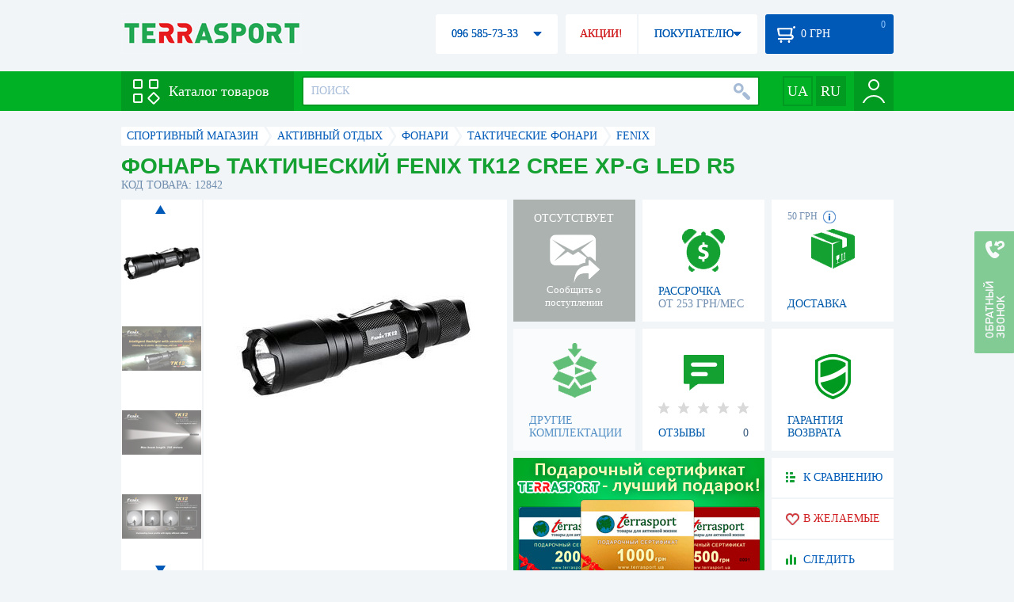

--- FILE ---
content_type: text/html; charset=utf-8
request_url: https://terrasport.ua/goods_fonar_fenix_tk12_cree_xp_g_led_r5.htm
body_size: 21119
content:
<!DOCTYPE html>
<html lang="ru">
<head>

<base href="https://terrasport.ua" />
<title>Фонарь тактический Fenix ТК12 Cree XP-G LED R5 - купить в Киеве, цена 1 895 грн, заказать с доставкой по Украине в каталоге интернет-магазина Terrasport.ua</title>
<meta http-equiv="Content-Type" content="text/html; charset=UTF-8" /> 
<meta name="robots" content="index,follow" /> 
<meta name="description" content="Фонарь тактический Fenix ТК12 Cree XP-G LED R5 - купить в интернет магазине Terrasport &amp;#10004; Цена: 1 895 грн &amp;#10004; Широкий ассортимент спорттоваров с доставкой по всей Украине" /> 
<meta name="keywords" content="фонарь тактический fenix тк12 cree xp-g led r5, terrasport" /> 
<meta http-equiv="Last-Modified" content="Thu, 11 Dec 2025 10:02:24 GMT" /> 
<meta name="generator" content="Melbis Shop v6.1.1" />
<meta name="viewport" content="width=device-width, initial-scale=1, minimum-scale=1, maximum-scale=1, user-scalable=0" />
<link rel="canonical" href="https://terrasport.ua/goods_fonar_fenix_tk12_cree_xp_g_led_r5.htm"/>

<link rel="alternate" hreflang="ru" href="https://terrasport.ua/goods_fonar_fenix_tk12_cree_xp_g_led_r5.htm" />
<link rel="alternate" hreflang="uk" href="https://terrasport.ua/ua/goods_fonar_fenix_tk12_cree_xp_g_led_r5.htm" />
<link rel="alternate" hreflang="x-default" href="https://terrasport.ua/ua/goods_fonar_fenix_tk12_cree_xp_g_led_r5.htm" />


<meta property="og:type" content="website" />
<meta property="og:title" content="Фонарь тактический Fenix ТК12 Cree XP-G LED R5" />
<meta property="og:url" content="https://terrasport.ua/goods_fonar_fenix_tk12_cree_xp_g_led_r5.htm" />
<meta property="og:description" content="Ищешь &quot;Фонарь тактический Fenix ТК12 Cree XP-G LED R5&quot;? Заходи и выбирай прямо сейчас!" />
<meta property="article:author" content="https://www.facebook.com/terrasport" />
<meta name="twitter:image:src" content="https://i.terrasport.ua/2015/07_13/14_16/u_files_store_1_1340286.jpg"/>
<meta property="og:image" content="https://i.terrasport.ua/2015/07_13/14_16/u_files_store_1_1340286.jpg" />
<link rel="image_src" href="https://i.terrasport.ua/2015/07_13/14_16/u_files_store_1_1340286.jpg" />


<meta property="og:publisher" content="https://www.facebook.com/terrasport" />
<meta property="og:site_name" content="Интернет магазин Terrasport" />

<link rel="stylesheet" type="text/css" href="/templates/default/style.css?v=157" />
<!--[if lt IE 10]><link rel="stylesheet" type="text/css" href="/templates/default/ie.css" /><![endif]-->
<!--[if lt IE 9]><link rel="stylesheet" type="text/css" href="/templates/default/ie8.css" /><![endif]-->
<!--[if lt IE 8]><link rel="stylesheet" type="text/css" href="/templates/default/ie7.css" /><![endif]-->
<!--[if lt IE 10]><script type="text/javascript" src="/templates/default/modernizr.js"></script><![endif]-->
<script type="4f3a6159097106b7d4d2a561-text/javascript" src="/templates/default/jquery.js"></script>

<script type="4f3a6159097106b7d4d2a561-text/javascript">
    var siteurl = "https://terrasport.ua";
    
    gPageType = "store";
    gStorerId = "12842";
</script>

<script type="4f3a6159097106b7d4d2a561-text/javascript">
window.APRT_DATA = {
 pageType: 2,
    currentCategory: {
        id:   1813,
        name: "Тактические фонари"
    },
    currentProduct: {
        id:     12842,
        name:   "Фонарь тактический Fenix ТК12 Cree XP-G LED R5",
        price:  1895.00
    }
}
</script>

<link rel="stylesheet" href="/seoshield-client/core/lib/footers_block.css"></head>
<body class="store">

<!-- Google Tag Manager -->
<noscript><iframe src="//www.googletagmanager.com/ns.html?id=GTM-MW53TL"
height="0" width="0" style="display:none;visibility:hidden"></iframe></noscript>
<script type="4f3a6159097106b7d4d2a561-text/javascript">(function(w,d,s,l,i){w[l]=w[l]||[];w[l].push({'gtm.start':
new Date().getTime(),event:'gtm.js'});var f=d.getElementsByTagName(s)[0],
j=d.createElement(s),dl=l!='dataLayer'?'&l='+l:'';j.async=true;j.src=
'//www.googletagmanager.com/gtm.js?id='+i+dl;f.parentNode.insertBefore(j,f);
})(window,document,'script','dataLayer','GTM-MW53TL');</script>
<!-- End Google Tag Manager -->

<div id="page">
    <div id="headerspace"></div>
    <script type="4f3a6159097106b7d4d2a561-text/javascript"> var req_84e9dd88a1600601e3b7d6443e874c51; if (window.XMLHttpRequest) { req_84e9dd88a1600601e3b7d6443e874c51 = new XMLHttpRequest(); } else { req_84e9dd88a1600601e3b7d6443e874c51 = new ActiveXObject("Microsoft.XMLHTTP"); } 
        req_84e9dd88a1600601e3b7d6443e874c51.onreadystatechange=function() { if (req_84e9dd88a1600601e3b7d6443e874c51.readyState==4 && req_84e9dd88a1600601e3b7d6443e874c51.status == 200) { document.getElementById("84e9dd88a1600601e3b7d6443e874c51").innerHTML = req_84e9dd88a1600601e3b7d6443e874c51.responseText;         
        var sc = document.getElementById("84e9dd88a1600601e3b7d6443e874c51").getElementsByTagName("script"); for (var n = 0; n < sc.length; n++ ) eval(sc[n].innerHTML); } } 
        req_84e9dd88a1600601e3b7d6443e874c51.open("POST","/lazy.php",true); req_84e9dd88a1600601e3b7d6443e874c51.setRequestHeader("Content-type","application/x-www-form-urlencoded"); 
        req_84e9dd88a1600601e3b7d6443e874c51.send("mod=tws_block_infobar&params=1813%2C+12842");</script><div id=84e9dd88a1600601e3b7d6443e874c51></div><noscript></noscript>
    <script type="4f3a6159097106b7d4d2a561-text/javascript"> window.gPrice = 1895; </script>
<div class="wrap">
    <ul id="path" itemscope itemtype="http://schema.org/BreadcrumbList">
    <li itemprop="itemListElement" itemscope itemtype="http://schema.org/ListItem"><a itemprop="item" href="https://terrasport.ua" title="terrasport: спорттовары, товары для активной жизни"><span itemprop="name">СПОРТИВНЫЙ МАГАЗИН</span><meta itemprop="position" content="1" /></a></li>
    <li itemprop="itemListElement" itemscope itemtype="http://schema.org/ListItem"><a itemprop="item" href="https://terrasport.ua/dir_tovari_dlya_otdiha_i_turizma.htm" title="Активный отдых"><span itemprop="name">Активный отдых</span><meta itemprop="position" content="2" /></a></li><li itemprop="itemListElement" itemscope itemtype="http://schema.org/ListItem"><a itemprop="item" href="https://terrasport.ua/dir_lamp.htm" title="Фонари"><span itemprop="name">Фонари</span><meta itemprop="position" content="3" /></a></li><li itemprop="itemListElement" itemscope itemtype="http://schema.org/ListItem"><a itemprop="item" href="https://terrasport.ua/dir_fonari_takticheskie.htm" title="Тактические фонари"><span itemprop="name">Тактические фонари</span><meta itemprop="position" content="3" /></a></li><li itemprop="itemListElement" itemscope itemtype="http://schema.org/ListItem"><a itemprop="item" href="https://terrasport.ua/fonari_takticheskie/brand=fenix/" title="Fenix"><span itemprop="name">Fenix</span><meta itemprop="position" content="4" /></a></li>    
</ul><!--ss_breadcrumbs:СПОРТИВНЫЙ МАГАЗИН >> Активный отдых >> Фонари >> Тактические фонари >> Fenix-->
<!--ss_breadcrums_list:СПОРТИВНЫЙ МАГАЗИН >> Активный отдых >> Фонари >> Тактические фонари >> Fenix-->
    <div id="storeapendix" itemscope itemtype="http://schema.org/Product" data-store_id="12842" data-productKey="12842" data-status="kAbsent">
        <div class="storename">
            <h1 itemprop="name" id="store-name">Фонарь тактический Fenix ТК12 Cree XP-G LED R5</h1>
            <span class="code">КОД ТОВАРА: 12842</span>
            
            <!--ss_product_code:12842-->
            <!--ss_product_id:12842-->
        </div>
        <script type="4f3a6159097106b7d4d2a561-text/javascript"> var req_d8fb3bc9eec872fad8edd7cd6477e221; if (window.XMLHttpRequest) { req_d8fb3bc9eec872fad8edd7cd6477e221 = new XMLHttpRequest(); } else { req_d8fb3bc9eec872fad8edd7cd6477e221 = new ActiveXObject("Microsoft.XMLHTTP"); } 
        req_d8fb3bc9eec872fad8edd7cd6477e221.onreadystatechange=function() { if (req_d8fb3bc9eec872fad8edd7cd6477e221.readyState==4 && req_d8fb3bc9eec872fad8edd7cd6477e221.status == 200) { document.getElementById("d8fb3bc9eec872fad8edd7cd6477e221").innerHTML = req_d8fb3bc9eec872fad8edd7cd6477e221.responseText;         
        var sc = document.getElementById("d8fb3bc9eec872fad8edd7cd6477e221").getElementsByTagName("script"); for (var n = 0; n < sc.length; n++ ) eval(sc[n].innerHTML); } } 
        req_d8fb3bc9eec872fad8edd7cd6477e221.open("POST","/lazy.php",true); req_d8fb3bc9eec872fad8edd7cd6477e221.setRequestHeader("Content-type","application/x-www-form-urlencoded"); 
        req_d8fb3bc9eec872fad8edd7cd6477e221.send("mod=tws_goods_label&params=12842%2C+https%253A%252F%252Fterrasport.ua%252Fgoods_fonar_fenix_tk12_cree_xp_g_led_r5.htm");</script><div id=d8fb3bc9eec872fad8edd7cd6477e221></div><noscript></noscript>
        <div class="imagelist"><div class="slider"><ul><li><a href="https://i.terrasport.ua/2015/07_13/14_16/u_files_store_1_1340288.jpg" data-large="https://i.terrasport.ua/2015/07_13/14_16/u_files_store_1_1340288.jpg" class="photo"><img src="https://i.terrasport.ua/2015/07_13/14_16/u_files_store_1_1340287.jpg" alt="Фонарь тактический Fenix ТК12 Cree XP-G LED R5" title="Фонарь тактический Fenix ТК12 Cree XP-G LED R5" /></a></li><li><a href="https://i.terrasport.ua/2015/07_13/14_16/u_files_store_1_1340291.jpg" data-large="https://i.terrasport.ua/2015/07_13/14_16/u_files_store_1_1340292.jpg" class="photo"><img src="https://i.terrasport.ua/2015/07_13/14_16/u_files_store_1_1340290.jpg" alt="Фонарь тактический Fenix ТК12 Cree XP-G LED R5 - Фото №2" title="Фонарь тактический Fenix ТК12 Cree XP-G LED R5 - Фото №2" /></a></li><li><a href="https://i.terrasport.ua/2015/07_13/14_16/u_files_store_1_1340295.jpg" data-large="https://i.terrasport.ua/2015/07_13/14_16/u_files_store_1_1340296.jpg" class="photo"><img src="https://i.terrasport.ua/2015/07_13/14_16/u_files_store_1_1340294.jpg" alt="Фонарь тактический Fenix ТК12 Cree XP-G LED R5 - Фото №3" title="Фонарь тактический Fenix ТК12 Cree XP-G LED R5 - Фото №3" /></a></li><li><a href="https://i.terrasport.ua/2015/07_13/14_16/u_files_store_1_1340299.jpg" data-large="https://i.terrasport.ua/2015/07_13/14_16/u_files_store_1_1340300.jpg" class="photo"><img src="https://i.terrasport.ua/2015/07_13/14_16/u_files_store_1_1340298.jpg" alt="Фонарь тактический Fenix ТК12 Cree XP-G LED R5 - Фото №4" title="Фонарь тактический Fenix ТК12 Cree XP-G LED R5 - Фото №4" /></a></li><li><a href="https://i.terrasport.ua/2015/07_13/14_16/u_files_store_1_1340303.jpg" data-large="https://i.terrasport.ua/2015/07_13/14_16/u_files_store_1_1340304.jpg" class="photo"><img src="https://i.terrasport.ua/2015/07_13/14_16/u_files_store_1_1340302.jpg" alt="Фонарь тактический Fenix ТК12 Cree XP-G LED R5 - Фото №5" title="Фонарь тактический Fenix ТК12 Cree XP-G LED R5 - Фото №5" /></a></li><li><a href="https://i.terrasport.ua/2015/07_13/14_16/u_files_store_1_1340307.jpg" data-large="https://i.terrasport.ua/2015/07_13/14_16/u_files_store_1_1340308.jpg" class="photo"><img src="https://i.terrasport.ua/2015/07_13/14_16/u_files_store_1_1340306.jpg" alt="Фонарь тактический Fenix ТК12 Cree XP-G LED R5 - Фото №6" title="Фонарь тактический Fenix ТК12 Cree XP-G LED R5 - Фото №6" /></a></li></ul></div></div>
<div class="mainimage"><img itemprop="image" src="https://i.terrasport.ua/2015/07_13/14_16/u_files_store_1_1340288.jpg" alt="Фонарь тактический Fenix ТК12 Cree XP-G LED R5" /></div>
        <div class="intro" itemprop="description">Фонарь «FENIX TK12» разработан специально для эксплуатации в жестких агрессивных условиях в секторах туризма, охоты и промысла в темное время суток. Осветительный блок фонаря состоит из оптического закаленного стекла с антибликовым и просветляющим покрытием, параболического рефлектора с возможностью фокусировки луча дальностью свыше 200 метров, а так же из мощного светодиода CREE XR-E R5 со временем жизни 50 000 часов или около 5ти лет беспрерывной работы.</div>
        <!--ss_short_desc:Фонарь тактический Fenix ТК12 Cree XP-G LED R5 - купить в интернет магазине Terrasport &amp;#10004; Цена: 1 895 грн &amp;#10004; Широкий ассортимент спорттоваров с доставкой по всей Украине-->
        <div class="brand" itemprop="brand">Fenix<!--ss_product_info|Бренд|Fenix--><!--ss_product_manufacturer:Fenix--></div>
        <div class="prmsimage"></div>        
        <div class="wait" id="wait12842" data-store_id="12842" title="Следить за изменением наличия и цены">
<div class="ttl">ОТСУТСТВУЕТ</div>
<div class="sub">Сообщить о поступлении</div>
            <span class="ajax"></span>
            <div itemprop="offers" itemscope itemtype="http://schema.org/Offer">
                <div class="priceoffer">
                    <div class="price">
    <meta itemprop="price" content="1895" /><span class="my_price_str">ЦЕНА: </span><br/>
    <b>1 895</b> <span itemprop="priceCurrency" content="UAH">грн</span> 
    <meta itemprop="priceValidUntil" content="2029-12-31">
</div>
<!--ss_price:1895-->
                </div><meta itemprop="availability" content="http://schema.org/OutOfStock">
                <div class="status">Статус: <span class="status_kAbsent">Отсутствует</span></div>
                <div itemprop="hasMerchantReturnPolicy" itemtype="https://schema.org/MerchantReturnPolicy" itemscope>
                    <meta itemprop="applicableCountry" content="UA" />
                    <meta itemprop="returnPolicyCategory" content="https://schema.org/MerchantReturnFiniteReturnWindow" />
                    <meta itemprop="merchantReturnDays" content="14" />
                    <meta itemprop="returnMethod" content="https://schema.org/ReturnByMail" />
                    <meta itemprop="returnFees" content="https://schema.org/FreeReturn" />
                </div>
                <div itemprop="shippingDetails" itemtype="https://schema.org/OfferShippingDetails" itemscope>
                    <div itemprop="shippingRate" itemtype="https://schema.org/MonetaryAmount" itemscope>
                        <meta itemprop="value" content="80" />
                        <meta itemprop="currency" content="UAH" />
                    </div>
                    <div itemprop="shippingDestination" itemtype="https://schema.org/DefinedRegion" itemscope>
                        <meta itemprop="addressCountry" content="UA" />
                    </div>
                    <div itemprop="deliveryTime" itemtype="https://schema.org/ShippingDeliveryTime" itemscope>
                        <div itemprop="handlingTime" itemtype="https://schema.org/QuantitativeValue" itemscope>
                            <meta itemprop="minValue" content="0" />
                            <meta itemprop="maxValue" content="1" />
                            <meta itemprop="unitCode" content="DAY" />
                        </div>
                        <div itemprop="transitTime" itemtype="https://schema.org/QuantitativeValue" itemscope>
                            <meta itemprop="minValue" content="2" />
                            <meta itemprop="maxValue" content="4" />
                            <meta itemprop="unitCode" content="DAY" />
                        </div>
                    </div>
                </div>
            </div>
        </div>
        <div class="comp_empty"><div>ДРУГИЕ КОМПЛЕКТАЦИИ</div></div>
        <!--div class="hp" title="Купить Фонарь тактический Fenix ТК12 Cree XP-G LED R5 в рассрочку">
            <div>РАССРОЧКА<span>ОТ 37 грн/МЕС</span></div>
        </div-->    
        <div class="hp" title="Купить Фонарь тактический Fenix ТК12 Cree XP-G LED R5 в рассрочку">
            <div>РАССРОЧКА<span>ОТ 253 грн/МЕС</span></div>
        </div>
        <div class="rating">
    <div></div>
    <span>ОТЗЫВЫ</span><b>0</b>
</div>
        <div class="delivery" data-store_id="12842" title="Узнать примерную стоимость доставки">
            <div class="cost"><b>59 грн</b> <em class="hint"><span></span></em></div>
            <div>ДОСТАВКА<span class="cityname">Киев</span></div>
        </div>
        <script type="4f3a6159097106b7d4d2a561-text/javascript"> var req_3ed4c8f63eb0347f2de3fbeee1e608e5; if (window.XMLHttpRequest) { req_3ed4c8f63eb0347f2de3fbeee1e608e5 = new XMLHttpRequest(); } else { req_3ed4c8f63eb0347f2de3fbeee1e608e5 = new ActiveXObject("Microsoft.XMLHTTP"); } 
        req_3ed4c8f63eb0347f2de3fbeee1e608e5.onreadystatechange=function() { if (req_3ed4c8f63eb0347f2de3fbeee1e608e5.readyState==4 && req_3ed4c8f63eb0347f2de3fbeee1e608e5.status == 200) { document.getElementById("3ed4c8f63eb0347f2de3fbeee1e608e5").innerHTML = req_3ed4c8f63eb0347f2de3fbeee1e608e5.responseText;         
        var sc = document.getElementById("3ed4c8f63eb0347f2de3fbeee1e608e5").getElementsByTagName("script"); for (var n = 0; n < sc.length; n++ ) eval(sc[n].innerHTML); } } 
        req_3ed4c8f63eb0347f2de3fbeee1e608e5.open("POST","/lazy.php",true); req_3ed4c8f63eb0347f2de3fbeee1e608e5.setRequestHeader("Content-type","application/x-www-form-urlencoded"); 
        req_3ed4c8f63eb0347f2de3fbeee1e608e5.send("mod=tws_block_city&params=12842%2C1895");</script><div id=3ed4c8f63eb0347f2de3fbeee1e608e5></div><noscript></noscript>
        <div class="warranty" title="Посмотреть условия гарантии и возврата товара"><div>ГАРАНТИЯ ВОЗВРАТА</div></div>
        
        <a href="goods_certificate.htm" class="promo"><img src="https://i.terrasport.ua/2015/06_04/16_04/files_advert_text_1_5.jpg" alt="goods_certificate.htm" /></a>
        <div class="compare" id="compare12842" title="Сравнить Фонарь тактический Fenix ТК12 Cree XP-G LED R5">
    <b></b> <span>К СРАВНЕНИЮ</span>
</div>
        <div class="wishlist" id="wishlist12842" title="Добавить товар Фонарь тактический Fenix ТК12 Cree XP-G LED R5 в список желаний">
    <b></b> В ЖЕЛАЕМЫЕ
</div>
        <div class="waitlist" id="wishlist12842" title="Следить за изменением наличия">
            <b></b>СЛЕДИТЬ
        </div>
    </div>
</div>

<div class="wrap">
    <div id="storetabs">
        <div class="tabs">
            <span id="tab_descr" class="active"><b class="ti-descr"></b>О ТОВАРЕ</span>
            <span id="tab_photo"><b class="ti-photo"></b>ФОТО, ВИДЕО</span>
            <span id="tab_comments"><b class="ti-comments"></b>ОТЗЫВЫ 0</span>                
            <span id="tab_review"><b class="ti-review"></b>ОБЗОРЫ</span>
        </div>
        <div class="clear"></div>
        <div class="tabcont" id="for_tab_descr">
            <!--{*MELBIS:tws_goods_provider(12842)}-->
            <a name="info"></a>
<h3>ХАРАКТЕРИСТИКИ</h3>
<dl class="goods_info">
    <div>
    <dt>Тип</dt><dd>тактические</dd>
    <!--ss_product_info|Тип|тактические-->
</div>
<div>
    <dt>Яркость</dt><dd>201 - 300 лм</dd>
    <!--ss_product_info|Яркость|201 - 300 лм-->
</div>
<div>
    <dt>Длина</dt><dd>101 - 150 мм</dd>
    <!--ss_product_info|Длина|101 - 150 мм-->
</div>
<div>
    <dt>Способ зарядки</dt><dd>батарейки / акуумуляторы</dd>
    <!--ss_product_info|Способ зарядки|батарейки / акуумуляторы-->
</div>
<div>
    <dt>Материал корпуса</dt><dd><a href="https://terrasport.ua/dir_takticheskie_fonari_iz_alyuminiy_5411.htm">алюминий</a></dd>
    <!--ss_product_info|Материал корпуса|<a href="https://terrasport.ua/dir_takticheskie_fonari_iz_alyuminiy_5411.htm">алюминий</a>-->
</div>
<div>
    <dt>Водонепроницаемость</dt><dd>да</dd>
    <!--ss_product_info|Водонепроницаемость|да-->
</div>
<div>
    <dt>Ударопрочность</dt><dd>да</dd>
    <!--ss_product_info|Ударопрочность|да-->
</div>

</dl>

            <div id="vendor_code">
                <dt>АРТИКУЛ</dt><dd>TK12R5</dd>
            </div>
            <span class="bcomparedescr" id="bcompare12842" title="Сравнить Фонарь тактический Fenix ТК12 Cree XP-G LED R5">
    <b></b> <span>ДОБАВИТЬ К СРАВНЕНИЮ</span>
</span>
            <h3>ОПИСАНИЕ</h3>
            <div class="storedescr">
                <!--seo_text_start--><P  class=MsoNormal><STRONG><SPAN class=apple-style-span><SPAN >Фонарь «</SPAN></SPAN><SPAN class=apple-style-span><SPAN  lang=EN-US>FENIX</SPAN></SPAN><SPAN class=apple-converted-space><SPAN  lang=EN-US>&nbsp;</SPAN></SPAN><SPAN class=apple-style-span><SPAN  lang=EN-US>TK</SPAN></SPAN></STRONG><SPAN class=apple-style-span><SPAN ><STRONG>12»</STRONG> разработан специально для эксплуатации в жестких агрессивных условиях в секторах туризма, охоты и промысла в темное время суток. Осветительный блок фонаря состоит из оптического закаленного стекла с антибликовым и просветляющим покрытием, параболического рефлектора с возможностью фокусировки луча дальностью свыше</SPAN></SPAN><SPAN class=apple-converted-space><SPAN >&nbsp;</SPAN></SPAN><SPAN class=apple-style-span><SPAN >200 метров, а так же из мощного светодиода </SPAN></SPAN><SPAN class=apple-style-span><SPAN  lang=EN-US>CREE</SPAN></SPAN><SPAN class=apple-converted-space><SPAN  lang=EN-US>&nbsp;</SPAN></SPAN><SPAN class=apple-style-span><SPAN  lang=EN-US>XR</SPAN></SPAN><SPAN class=apple-style-span><SPAN >-</SPAN></SPAN><SPAN class=apple-style-span><SPAN  lang=EN-US>E</SPAN></SPAN><SPAN class=apple-converted-space><SPAN  lang=EN-US>&nbsp;</SPAN></SPAN><SPAN class=apple-style-span><SPAN  lang=EN-US>R</SPAN></SPAN><SPAN class=apple-style-span><SPAN >5 со временем жизни 50&nbsp;000 часов или около 5ти лет беспрерывной работы.</SPAN></SPAN></P>
<P  class=MsoNormal><SPAN class=apple-style-span><SPAN >Модель имеет 3 режима освещения, которые выбираются посредством уникального запатентованного узла безель: «Туристический», «Кемпинговый» и «Охотничий». В режиме «Туристический» в положении А вырабатывается 65 люмен на 12 часов работы, а в положении Б - 280 люмен на 2,5 часа, в режиме «Кемпинговый» при А – 11люмен на 120 часов, а при Б – 120 люмен на 5,5 часов и в режиме «Охотничий» в положении А - «Стробоскоп» с 3мя часами работы, а в Б – 280 люмен с продолжительностью свечения 2,5 часа. При этом постоянная яркость поддерживается за счет программы цифровой регулировки вне зависимости от разряженности элементов питания, с учетом запоминания последнего режима освещении при отключении фонарика.</SPAN></SPAN></P>
<P  class=MsoNormal><SPAN class=apple-style-span><SPAN ><SPAN >&nbsp;</SPAN>Изготовлен фонарь из авиационного анодированного алюминия с</SPAN></SPAN><SPAN class=apple-converted-space><SPAN >&nbsp;</SPAN></SPAN><SPAN class=apple-style-span><SPAN  lang=EN-US>III</SPAN></SPAN><SPAN class=apple-style-span><SPAN >-степенью жесткости и степенью водонепроницаемости по стандарту</SPAN></SPAN><SPAN class=apple-converted-space><SPAN >&nbsp;</SPAN></SPAN><SPAN class=apple-style-span><SPAN  lang=EN-US>IPX</SPAN></SPAN><SPAN class=apple-style-span><SPAN >-8, что делает его надежным, практичным и удобным в эксплуатации.</SPAN></SPAN></P>
<P  class=MsoNormal><SPAN class=apple-style-span><B ><SPAN >Фонари </SPAN></B></SPAN><SPAN class=apple-style-span><B ><SPAN  lang=EN-US>FENIX</SPAN></B></SPAN><SPAN class=apple-style-span><B ><SPAN >&nbsp;- яркий выбор!</SPAN></B></SPAN></P>
<P  class=MsoNormal><SPAN class=apple-style-span><SPAN ><STRONG>Цвет:</STRONG> черный.<BR><STRONG>Светодиод</STRONG>: Cree XP-G LED R5.<BR><STRONG>Яркость</STRONG>: 280 люмен.<BR><STRONG>Питание:</STRONG> 1х18650/2xCR123.<BR><STRONG>Вес без батарей</STRONG>: 119 г.<BR><STRONG>Длина</STRONG>: 13,5 см.<BR><STRONG>Диаметр</STRONG>: 3,4 см.<BR><STRONG>Количество режимов яркости</STRONG>: 3.<BR><STRONG>Отражатель</STRONG>: гладкий.<BR><STRONG>Дополнительные функции</STRONG>: стробоскоп.</SPAN></SPAN></P>
<P  class=MsoNormal><SPAN class=apple-style-span><SPAN ><STRONG>Производитель</STRONG>: FENIX (Китай).</SPAN></SPAN></P>
<P  class=MsoNormal><SPAN class=apple-style-span><SPAN >Fenix Light Limited, компания производящая высококачественные фонари для разных задач, используя последние технологии. С начала производства, компания произвела более 2 миллионов фонариков. Около 2 миллионов человек в 80ти странах мира используют фонари Fenix. Можно с уверенностью сказать, что фонари Fenix сделаны с заботой о потребителе.<BR></SPAN></SPAN></P><!--seo_text_end-->
                <!--ss_full_desc:Фонарь «FENIX&nbsp;TK12» разработан специально для эксплуатации в жестких агрессивных условиях в секторах туризма, охоты и промысла в темное время суток. Осветительный блок фонаря состоит из оптического закаленного стекла с антибликовым и просветляющим покрытием, параболического рефлектора с возможностью фокусировки луча дальностью свыше&nbsp;200 метров, а так же из мощного светодиода CREE&nbsp;XR-E&nbsp;R5 со временем жизни 50&nbsp;000 часов или около 5ти лет беспрерывной работы.
Модель имеет 3 режима освещения, которые выбираются посредством уникального запатентованного узла безель: «Туристический», «Кемпинговый» и «Охотничий». В режиме «Туристический» в положении А вырабатывается 65 люмен на 12 часов работы, а в положении Б - 280 люмен на 2,5 часа, в режиме «Кемпинговый» при А – 11люмен на 120 часов, а при Б – 120 люмен на 5,5 часов и в режиме «Охотничий» в положении А - «Стробоскоп» с 3мя часами работы, а в Б – 280 люмен с продолжительностью свечения 2,5 часа. При этом постоянная яркость поддерживается за счет программы цифровой регулировки вне зависимости от разряженности элементов питания, с учетом запоминания последнего режима освещении при отключении фонарика.
&nbsp;Изготовлен фонарь из авиационного анодированного алюминия с&nbsp;III-степенью жесткости и степенью водонепроницаемости по стандарту&nbsp;IPX-8, что делает его надежным, практичным и удобным в эксплуатации.
Фонари FENIX&nbsp;- яркий выбор!
Цвет: черный.Светодиод: Cree XP-G LED R5.Яркость: 280 люмен.Питание: 1х18650/2xCR123.Вес без батарей: 119 г.Длина: 13,5 см.Диаметр: 3,4 см.Количество режимов яркости: 3.Отражатель: гладкий.Дополнительные функции: стробоскоп.
Производитель: FENIX (Китай).
Fenix Light Limited, компания производящая высококачественные фонари для разных задач, используя последние технологии. С начала производства, компания произвела более 2 миллионов фонариков. Около 2 миллионов человек в 80ти странах мира используют фонари Fenix. Можно с уверенностью сказать, что фонари Fenix сделаны с заботой о потребителе.-->
                <div class="auto-text"><br>Фонарь тактический Fenix ТК12 Cree XP-G LED R5 подобрать и купить по реальной цене 1 895 грн в электронном магазине спортивного инвентаря Терраспорт. Подбирайте  Термосы для напитков из пластика, Термосы для пищи из пластика с доставкой в Киеве, а также: Полтаве, Чернигове, Черкассах и в&nbsp;других областях Украины. Также закажите Тактические фонари таких торговых марок, как например: Fenix в электронном магазине Terra Sport</div>
            </div>
        </div>
        <div class="tabcont" id="for_tab_photo">
    <a href="https://i.terrasport.ua/2015/07_13/14_16/u_files_store_1_1340288.jpg" data-micro="https://i.terrasport.ua/2015/07_13/14_16/u_files_store_1_1340287.jpg" data-large="https://i.terrasport.ua/2015/07_13/14_16/u_files_store_1_1340288.jpg" class="photo"><img src="https://i.terrasport.ua/2015/07_13/14_16/u_files_store_1_1340286.jpg" alt="Фонарь тактический Fenix ТК12 Cree XP-G LED R5" /></a>
<a href="https://i.terrasport.ua/2015/07_13/14_16/u_files_store_1_1340291.jpg" data-micro="https://i.terrasport.ua/2015/07_13/14_16/u_files_store_1_1340290.jpg" data-large="https://i.terrasport.ua/2015/07_13/14_16/u_files_store_1_1340292.jpg" class="photo"><img src="https://i.terrasport.ua/2015/07_13/14_16/u_files_store_1_1340289.jpg" alt="Фонарь тактический Fenix ТК12 Cree XP-G LED R5 - Фото №2" /></a>
<a href="https://i.terrasport.ua/2015/07_13/14_16/u_files_store_1_1340295.jpg" data-micro="https://i.terrasport.ua/2015/07_13/14_16/u_files_store_1_1340294.jpg" data-large="https://i.terrasport.ua/2015/07_13/14_16/u_files_store_1_1340296.jpg" class="photo"><img src="https://i.terrasport.ua/2015/07_13/14_16/u_files_store_1_1340293.jpg" alt="Фонарь тактический Fenix ТК12 Cree XP-G LED R5 - Фото №3" /></a>
<a href="https://i.terrasport.ua/2015/07_13/14_16/u_files_store_1_1340299.jpg" data-micro="https://i.terrasport.ua/2015/07_13/14_16/u_files_store_1_1340298.jpg" data-large="https://i.terrasport.ua/2015/07_13/14_16/u_files_store_1_1340300.jpg" class="photo"><img src="https://i.terrasport.ua/2015/07_13/14_16/u_files_store_1_1340297.jpg" alt="Фонарь тактический Fenix ТК12 Cree XP-G LED R5 - Фото №4" /></a>
<a href="https://i.terrasport.ua/2015/07_13/14_16/u_files_store_1_1340303.jpg" data-micro="https://i.terrasport.ua/2015/07_13/14_16/u_files_store_1_1340302.jpg" data-large="https://i.terrasport.ua/2015/07_13/14_16/u_files_store_1_1340304.jpg" class="photo"><img src="https://i.terrasport.ua/2015/07_13/14_16/u_files_store_1_1340301.jpg" alt="Фонарь тактический Fenix ТК12 Cree XP-G LED R5 - Фото №5" /></a>
<a href="https://i.terrasport.ua/2015/07_13/14_16/u_files_store_1_1340307.jpg" data-micro="https://i.terrasport.ua/2015/07_13/14_16/u_files_store_1_1340306.jpg" data-large="https://i.terrasport.ua/2015/07_13/14_16/u_files_store_1_1340308.jpg" class="photo"><img src="https://i.terrasport.ua/2015/07_13/14_16/u_files_store_1_1340305.jpg" alt="Фонарь тактический Fenix ТК12 Cree XP-G LED R5 - Фото №6" /></a>

    <div class="clear"></div>
</div>
        <div class="tabcont" id="for_tab_comments">
    <a name="comments"></a>
    <h3>ОТЗЫВЫ И ОЦЕНКИ К "Фонарь тактический Fenix ТК12 Cree XP-G LED R5"</h3>    
    <div id="commentsempty">На этот товар еще нет оценки. Будьте первыми!</div>    
    <div id="commentform">
        <form name="comment_form" method="POST" action="https://terrasport.ua/goods_fonar_fenix_tk12_cree_xp_g_led_r5.htm#comments">
            <input type="hidden" name="store_id" value="12842" />
            <input type="hidden" name="spam_code" value="" />
            <input type="hidden" name="action" value="save_voice" />
            <div class="clname">
                <label class="textinput"><span><span><span>ВАШЕ ИМЯ:</span></span></span><input type="text" name="name" value="" /></label>
                <div class="rating">
                    <b><em></em></b> <span class="rating5">Отличный</span>
                    <input type="hidden" name="award" value="5" />
                </div>
            </div>
            <table>
            <tr>
                <td class="cleft">
                    <label class="textinput"><span><span><span>E-MAIL:</span></span></span><input type="email" name="email" value="" /></label>
                    <input class="phone" type="text" name="phone" value="" />
                </td>
                <td rowspan="3" class="cright">
                    <label class="textarea"><span><span><span>КОММЕНТАРИЙ:</span></span></span><textarea name="summary" rows="11"></textarea></label>
                </td>
            </tr>
            <tr>
                <td class="cleft">
                    <label class="textarea"><span><span><span>ПРЕИМУЩЕСТВА:</span></span></span><textarea name="positive" rows="3"></textarea></label>
                </td>
            </tr>
            <tr>
                <td class="cleft">
                    <label class="textarea"><span><span><span>НЕДОСТАТКИ:</span></span></span><textarea name="negative" rows="3"></textarea></label>
                </td>
            </tr>
            </table>
            <div>
                <span class="butt1">Добавить отзыв</span>
            </div>            
        </form>
    </div>
</div>
        
    </div>
    <div id="storeside">
        <div id="shortcomments">
    <div class="title">ОТЗЫВЫ<span>0</span></div>
    
</div>
        <div id="subscribe">
            <div class="linetop"></div>
            <div class="text">САМЫЕ АКТУАЛЬНЫЕ И ВЫГОДНЫЕ АКЦИИ У ВАС НА ПОЧТЕ</div>
            <iframe frameborder="0" src="https://secure.esputnik.com.ua/3acPZ5AcGWs" width="238" height="111" scrolling="no"></iframe>
            <div class="linebot"></div>
        </div>
        <!--div id="subscribe">
            <div class="linetop"></div>
            <div class="text">САМЫЕ АКТУАЛЬНЫЕ<br />И ВЫГОДНЫЕ АКЦИИ<br />У ВАС НА ПОЧТЕ</div>
            <input type="email" class="input" value="Ваш e-mail:" />
            <span class="butt1">ПОДПИСАТЬСЯ НА РАССЫЛКУ</span>
            <div class="linebot"></div>
        </div-->
    </div>
    <div class="clear"></div>
    
    
    <section class="block">
    <h3>ПОХОЖИЕ</h3>
    <a class="lookall" href="https://terrasport.ua/dir_fonari_takticheskie.htm">ВСЕ Тактические фонари</a>
    <div class="stores_slider store_slider_big" id="stores_slider_alt">
        <div class="content">
            <ul>
                <li>
    <a href="https://terrasport.ua/goods_lhtar_taktichniy_falcon_eye_alpha_24_500_lm_focus_usb_rechargeable_fhh0116_481071.htm" class="icon"><img src="https://i.terrasport.ua/2023/02_17/17_14/u_files_store_1_6446123.jpg" alt="Ліхтар тактичний Falcon Eye Alpha 2.4 (500 Lm) Focus USB Rechargeable (FHH0116)" title="Ліхтар тактичний Falcon Eye Alpha 2.4 (500 Lm) Focus USB Rechargeable (FHH0116)" /></a>
    <strong class="name"><a href="https://terrasport.ua/goods_lhtar_taktichniy_falcon_eye_alpha_24_500_lm_focus_usb_rechargeable_fhh0116_481071.htm" title="Ліхтар тактичний Falcon Eye Alpha 2.4 (500 Lm) Focus USB Rechargeable (FHH0116)">Ліхтар тактичний Falcon Eye Alpha 2.4 (500 Lm) Focus USB Rechargeable (FHH0116)</a></strong>
    <div class="price"><span class="my_price_str">ЦЕНА: </span>1 101 грн<del>1 835 грн</del></div>
    <span class="buy">КУПИТЬ</span>
    <span class="wishlist" id="wishlist481071" title="Добавить в список желаний"><b></b></span>
</li>
<li>
    <a href="https://terrasport.ua/goods_lhtar_taktichniy_mactronic_black_eye_mini_135_lm_focus_lmx512l_481054.htm" class="icon"><img src="https://i.terrasport.ua/2023/02_17/17_08/u_files_store_1_6444871.jpg" alt="Ліхтар тактичний Mactronic Black Eye Mini (135 Lm) Focus (L-MX512L)" title="Ліхтар тактичний Mactronic Black Eye Mini (135 Lm) Focus (L-MX512L)" /></a>
    <strong class="name"><a href="https://terrasport.ua/goods_lhtar_taktichniy_mactronic_black_eye_mini_135_lm_focus_lmx512l_481054.htm" title="Ліхтар тактичний Mactronic Black Eye Mini (135 Lm) Focus (L-MX512L)">Ліхтар тактичний Mactronic Black Eye Mini (135 Lm) Focus (L-MX512L)</a></strong>
    <div class="price"><span class="my_price_str">ЦЕНА: </span>1 582 грн</div>
    <span class="buy">КУПИТЬ</span>
    <span class="wishlist" id="wishlist481054" title="Добавить в список желаний"><b></b></span>
</li>
<li>
    <a href="https://terrasport.ua/goods_lhtar_taktichniy_mactronic_sirius_m10_1000_lm_usb_rechargeable_magnetic_thh0171_481057.htm" class="icon"><img src="https://i.terrasport.ua/2023/02_17/17_08/u_files_store_1_6444983.jpg" alt="Ліхтар тактичний Mactronic Sirius M10 (1000 Lm) USB Rechargeable Magnetic (THH0171)" title="Ліхтар тактичний Mactronic Sirius M10 (1000 Lm) USB Rechargeable Magnetic (THH0171)" /></a>
    <strong class="name"><a href="https://terrasport.ua/goods_lhtar_taktichniy_mactronic_sirius_m10_1000_lm_usb_rechargeable_magnetic_thh0171_481057.htm" title="Ліхтар тактичний Mactronic Sirius M10 (1000 Lm) USB Rechargeable Magnetic (THH0171)">Ліхтар тактичний Mactronic Sirius M10 (1000 Lm) USB Rechargeable Magnetic (THH0171)</a></strong>
    <div class="price"><span class="my_price_str">ЦЕНА: </span>3 991 грн</div>
    <span class="buy">КУПИТЬ</span>
    <span class="wishlist" id="wishlist481057" title="Добавить в список желаний"><b></b></span>
</li>
<li>
    <a href="https://terrasport.ua/goods_lhtar_taktichniy_mactronic_night_hunter_03_1150_lm_focus_thh0231_480887.htm" class="icon"><img src="https://i.terrasport.ua/2023/02_17/16_31/u_files_store_1_6439186.jpg" alt="Ліхтар тактичний Mactronic Night Hunter 03 (1150 Lm) Focus (THH0231)" title="Ліхтар тактичний Mactronic Night Hunter 03 (1150 Lm) Focus (THH0231)" /></a>
    <strong class="name"><a href="https://terrasport.ua/goods_lhtar_taktichniy_mactronic_night_hunter_03_1150_lm_focus_thh0231_480887.htm" title="Ліхтар тактичний Mactronic Night Hunter 03 (1150 Lm) Focus (THH0231)">Ліхтар тактичний Mactronic Night Hunter 03 (1150 Lm) Focus (THH0231)</a></strong>
    <div class="price"><span class="my_price_str">ЦЕНА: </span>4 498 грн<del>5 623 грн</del></div>
    <span class="buy">КУПИТЬ</span>
    <span class="wishlist" id="wishlist480887" title="Добавить в список желаний"><b></b></span>
</li>
<li>
    <a href="https://terrasport.ua/goods_lhtar_taktichniy_mactronic_sirius_t25_2500_lm_usb_rechargeable_thh0172_480983.htm" class="icon"><img src="https://i.terrasport.ua/2023/02_17/16_50/u_files_store_1_6441895.jpg" alt="Ліхтар тактичний Mactronic Sirius T25 (2500 Lm) USB Rechargeable (THH0172)" title="Ліхтар тактичний Mactronic Sirius T25 (2500 Lm) USB Rechargeable (THH0172)" /></a>
    <strong class="name"><a href="https://terrasport.ua/goods_lhtar_taktichniy_mactronic_sirius_t25_2500_lm_usb_rechargeable_thh0172_480983.htm" title="Ліхтар тактичний Mactronic Sirius T25 (2500 Lm) USB Rechargeable (THH0172)">Ліхтар тактичний Mactronic Sirius T25 (2500 Lm) USB Rechargeable (THH0172)</a></strong>
    <div class="price"><span class="my_price_str">ЦЕНА: </span>4 969 грн<del>6 210 грн</del></div>
    <span class="buy">КУПИТЬ</span>
    <span class="wishlist" id="wishlist480983" title="Добавить в список желаний"><b></b></span>
</li>
<li>
    <a href="https://terrasport.ua/goods_lhtar_taktichniy_mactronic_defender_400_lm_ir_940_nm_infrared_thh0126_480889.htm" class="icon"><img src="https://i.terrasport.ua/2023/02_17/16_32/u_files_store_1_6439254.jpg" alt="Ліхтар тактичний Mactronic Defender (400 Lm + IR 940 nm) Infrared (THH0126)" title="Ліхтар тактичний Mactronic Defender (400 Lm + IR 940 nm) Infrared (THH0126)" /></a>
    <strong class="name"><a href="https://terrasport.ua/goods_lhtar_taktichniy_mactronic_defender_400_lm_ir_940_nm_infrared_thh0126_480889.htm" title="Ліхтар тактичний Mactronic Defender (400 Lm + IR 940 nm) Infrared (THH0126)">Ліхтар тактичний Mactronic Defender (400 Lm + IR 940 nm) Infrared (THH0126)</a></strong>
    <div class="price"><span class="my_price_str">ЦЕНА: </span>5 323 грн</div>
    <span class="buy">КУПИТЬ</span>
    <span class="wishlist" id="wishlist480889" title="Добавить в список желаний"><b></b></span>
</li>

            </ul>
        </div>
        <span class="prev" id="stores_slider_alt_prev"></span><span class="next" id="stores_slider_alt_next"></span>
    </div>
</section>

</div>
    
    <div class="wrap btext content">
        <br>Давно хотите заняться фигурой? Фонарь тактический Fenix ТК12 Cree XP-G LED R5 поможет начать легко. В « Тактические фонари » есть все, что Вам понадобится. Тактические фонари обрадует Вас своей надежностью. Фонарь тактический Fenix TK45 Cree 3 x XP-G R5 LED ,  Фонарь тактический Fenix TK45 Cree 3 x XP-G R5 LED и  Фонарь тактический Fenix TK45 Cree 3 x XP-G R5 LED от лучших мировых поставщиков 1813 Вы сможете найти в нашей линейке Тактические фонари . В спортивном интернет-шопе Терраспорт представлен широкий ассортимент товаров  Тактические фонари . Заказывайте с молниеносной отправкой в Полтава, Чернигов, Черкассы и иные районы Украины спортивная одежда.
    </div>
    <aside id="city-seo-block" class="wrap">
        <div class="title">Фонарь тактический Fenix ТК12 Cree XP-G LED R5 с доставкой по Украине:</div>
        <div class="city-list"><span><a href="https://terrasport.ua/dir_dostavka/kiev.htm">Киев</a></span>

<span><a href="https://terrasport.ua/dir_dostavka/kharkov.htm">Харьков</a></span>

<span><a href="https://terrasport.ua/dir_dostavka/odessa.htm">Одесса</a></span>

<span><a href="https://terrasport.ua/dir_dostavka/dnepr.htm">Днепр</a></span>

<span><a href="https://terrasport.ua/dir_dostavka/lvov.htm">Львов</a></span>

<span><a href="https://terrasport.ua/dir_dostavka/zaporozhe.htm">Запорожье</a></span>

<span><a href="https://terrasport.ua/dir_dostavka/krivoj-rog.htm">Кривой Рог</a></span>

<span><a href="https://terrasport.ua/dir_dostavka/nikolaev.htm">Николаев</a></span>

<span><a href="https://terrasport.ua/dir_dostavka/mariupol.htm">Мариуполь</a></span>

<span><a href="https://terrasport.ua/dir_dostavka/vinnica.htm">Винница</a></span>

<span><a href="https://terrasport.ua/dir_dostavka/herson.htm">Херсон</a></span>

<span><a href="https://terrasport.ua/dir_dostavka/poltava.htm">Полтава</a></span>

<span><a href="https://terrasport.ua/dir_dostavka/chernigov.htm">Чернигов</a></span>

<span><a href="https://terrasport.ua/dir_dostavka/cherkassy.htm">Черкассы</a></span>

<span><a href="https://terrasport.ua/dir_dostavka/zhitomir.htm">Житомир</a></span>

<span><a href="https://terrasport.ua/dir_dostavka/sumy.htm">Сумы</a></span>

<span><a href="https://terrasport.ua/dir_dostavka/hmelnickij.htm">Хмельницкий</a></span>

<span><a href="https://terrasport.ua/dir_dostavka/rovno.htm">Ровно</a></span>

<span><a href="https://terrasport.ua/dir_dostavka/kropivnickij.htm">Кропивницкий</a></span>

<span><a href="https://terrasport.ua/dir_dostavka/dneprodzerzhinsk.htm">Днепродзержинск</a></span>

<span><a href="https://terrasport.ua/dir_dostavka/chernovcy.htm">Черновцы</a></span>

<span><a href="https://terrasport.ua/dir_dostavka/kremenchug.htm">Кременчуг</a></span>

<span><a href="https://terrasport.ua/dir_dostavka/ivano-frankovsk.htm">Ивано-Франковск</a></span>

<span><a href="https://terrasport.ua/dir_dostavka/ternopol.htm">Тернополь</a></span>

<span><a href="https://terrasport.ua/dir_dostavka/belaya-cerkov.htm">Белая Церковь</a></span>

<span><a href="https://terrasport.ua/dir_dostavka/luck.htm">Луцк</a></span>

<span><a href="https://terrasport.ua/dir_dostavka/melitopol.htm">Мелитополь</a></span>

<span><a href="https://terrasport.ua/dir_dostavka/nikopol.htm">Никополь</a></span>

<span><a href="https://terrasport.ua/dir_dostavka/berdyansk.htm">Бердянск</a></span>

<span><a href="https://terrasport.ua/dir_dostavka/uzhgorod.htm">Ужгород</a></span>

<span><a href="https://terrasport.ua/dir_dostavka/kamenec-podolskij.htm">Каменец-Подольский</a></span>

</div>
    </aside>
    <div class="wrap block"><div class="container shield__footers_module_block__wrapper"><div class="shield__footers_module_block__wrapper__card shield__footers_module_block__wrapper__shadow shield__footers_module_block__wrapper__mb-3"><div class="shield__footers_module_block__wrapper__card-body"><div class="shield__footers_module_block__wrapper__top shield__footers_module_block__wrapper__mb-3"><button data-custom-switch="false" switch-block target="#top-categories" class="shield__footers_module_block__wrapper__btn shield__footers_module_block__wrapper__btn-sm shield__footers_module_block__wrapper__btn-success shield__footers_module_block__wrapper__mr-1" type="submit">ТОП Категории</button><button data-custom-switch="true" switch-block target="#top-categories" class="shield__footers_module_block__wrapper__btn shield__footers_module_block__wrapper__btn-sm shield__footers_module_block__wrapper__btn-light shield__footers_module_block__wrapper__mr-1" type="submit">Города</button><button data-custom-switch="false" switch-block target="#top-tags" class="shield__footers_module_block__wrapper__btn shield__footers_module_block__wrapper__btn-sm shield__footers_module_block__wrapper__btn-light shield__footers_module_block__wrapper__mr-1" type="submit">ТОП Теги</button><button data-custom-switch="false" switch-block target="#top-products" class="shield__footers_module_block__wrapper__btn shield__footers_module_block__wrapper__btn-sm shield__footers_module_block__wrapper__btn-light shield__footers_module_block__wrapper__mr-1" type="submit">ТОП Товары</button><button data-custom-switch="false" switch-block target="#faq" class="shield__footers_module_block__wrapper__btn shield__footers_module_block__wrapper__btn-sm shield__footers_module_block__wrapper__btn-light shield__footers_module_block__wrapper__mr-1" type="submit">ЧаВо</button><button data-custom-switch="false" switch-block target="#sentences" class="shield__footers_module_block__wrapper__btn shield__footers_module_block__wrapper__btn-sm shield__footers_module_block__wrapper__btn-light shield__footers_module_block__wrapper__mr-1" type="submit">Предложения</button></div><div class="shield__footers_module_block__wrapper__bottom"> <div class="shield__footers_module_block__wrapper__row"> <div class="shield__footers_module_block__wrapper__right shield__footers_module_block__wrapper__col-12 shield__footers_module_block__wrapper__col-12"><div block-target class="shield__footers_module_block__wrapper__card shield__footers_module_block__wrapper__shadow shield__footers_module_block__wrapper__mb-3 shield__footers_active" id="top-categories"><div class="shield__footers_module_block__wrapper__card-body"><div class="shield__footers_module_block__wrapper__row"><div class="shield__footers_module_block__wrapper__col-3 shield__footers_module_block__wrapper__col-3"><span><a href="https://terrasport.ua/dir_karkas_pool.htm">Бассейны каркасные</a></span> <span city-info><a href="https://terrasport.ua/dir_spalniki.htm">Славянск</a></span><br/><span><a href="https://terrasport.ua/dir_track.htm">Беговой тренажер</a></span> <span city-info><a href="https://terrasport.ua/dir_gifts_for_newlyweds.htm">Константиновка</a></span><br/><span><a href="https://terrasport.ua/dir_professionalnye_orbitreki.htm">Профессиональный эллипсоид</a></span> <span city-info><a href="https://terrasport.ua/dir_dostavka/odessa.htm">Одесса</a></span><br/><span><a href="https://terrasport.ua/dir_nastolnyie_alkogolnyie_igryi_6795.htm">Алкогольные игры для компании</a></span> <span city-info><a href="https://terrasport.ua/dir_dostavka/kiev.htm">Украина</a></span><br/><span><a href="https://terrasport.ua/dir_nutrition.htm">Питание спортивное</a></span> <span city-info><a href="https://terrasport.ua/dir_dostavka/kiev.htm">Харьков</a></span><br/><span><a href="https://terrasport.ua/dir_krujki.htm">Туристическая чашка</a></span> <span city-info><a href="https://terrasport.ua/dir_dostavka/rovno.htm">Ровно</a></span><br/><span><a href="https://terrasport.ua/dir_velo_usa_style.htm">Usa велотренажер</a></span> <span city-info><a href="https://terrasport.ua/dir_dostavka/chernovcy.htm">Черновцы</a></span><br/><span><a href="https://terrasport.ua/dir_magnitnye_begovye_dorozhki.htm">Беговая дорожка магнитная</a></span> <span city-info><a href="https://terrasport.ua/dir_dostavka/melitopol.htm">Мелитополь</a></span></div><div class="shield__footers_module_block__wrapper__col-3 shield__footers_module_block__wrapper__col-3"><span><a href="https://terrasport.ua/dir_termobelio_man.htm">Мужское термобелье</a></span> <span city-info><a href="https://terrasport.ua/dir_dostavka/sumy.htm">Сумы</a></span><br/><span><a href="https://terrasport.ua/dir_kurtki_vetrivki_men.htm">Спортивные мужские куртки</a></span> <span city-info><a href="https://terrasport.ua/dir_dostavka/belaya-cerkov.htm">Белая Церковь</a></span><br/><span><a href="https://terrasport.ua/dir_table_chairs.htm">Набор мебели туристический складной</a></span> <span city-info><a href="https://terrasport.ua/dir_dostavka/hmelnickij.htm">Хмельницкий</a></span><br/><span><a href="https://terrasport.ua/dir_orbitrek_magnitnyi.htm">Магнитные орбитреки</a></span> <span city-info><a href="https://terrasport.ua/dir_dostavka/cherkassy.htm">Черкассы</a></span><br/><span><a href="https://terrasport.ua/dir_for_fans.htm">Атрибутика болельщиков</a></span> <span city-info><a href="https://terrasport.ua/dir_dostavka/dnepr.htm">Днепр</a></span><br/><span><a href="https://terrasport.ua/dir_orbitrek_torneo.htm">Эллиптические тренажеры torneo</a></span> <span city-info><a href="https://terrasport.ua/dir_dostavka/zaporozhe.htm">Запорожье</a></span><br/><span><a href="https://terrasport.ua/dir_espanderyi_lyizhnika_boksera_6889.htm">Эспандер лыжника</a></span> <span city-info><a href="https://terrasport.ua/dir_dostavka/kamenec-podolskij.htm">Каменец-Подольский</a></span><br/><span><a href="https://terrasport.ua/dir_palatki_3.htm">Купить палатку 3х местную</a></span> <span city-info><a href="https://terrasport.ua/dir_dostavka/lvov.htm">Львов</a></span></div><div class="shield__footers_module_block__wrapper__col-3 shield__footers_module_block__wrapper__col-3"><span><a href="https://terrasport.ua/dir_niznee_belyo_men.htm">Спортивное нижнее белье</a></span> <span city-info><a href="https://terrasport.ua/dir_dostavka/zhitomir.htm">Житомир</a></span><br/><span><a href="https://terrasport.ua/dir_bicycle_portable.htm">Велосипед складной</a></span> <span city-info><a href="https://terrasport.ua/dir_dostavka/chernigov.htm">Чернигов</a></span><br/><span><a href="https://terrasport.ua/dir_koltsa_dlya_pilatesa_3859.htm">Кольцо на пилатес</a></span> <span city-info><a href="https://terrasport.ua/dir_dostavka/uzhgorod.htm">Ужгород</a></span><br/><span><a href="https://terrasport.ua/dir_spas.htm">Жилет плавательный</a></span> <span city-info><a href="https://terrasport.ua/dir_pohudenie_odejda.htm">Краматорск</a></span><br/><span><a href="https://terrasport.ua/dir_orbitrek_spirit.htm">Spirit орбитрек</a></span> <span city-info><a href="https://terrasport.ua/dir_dostavka/nikolaev.htm">Николаев</a></span><br/><span><a href="https://terrasport.ua/dir_elektromotoryi_6921.htm">Лодочные электродвигатели</a></span> <span city-info><a href="https://terrasport.ua/dir_dostavka/dnepr.htm">Днепропетровск</a></span><br/><span><a href="https://terrasport.ua/dir_supports.htm">Бандажи спортивные</a></span> <span city-info><a href="https://terrasport.ua/dir_dostavka/vinnica.htm">Винница</a></span><br/><span><a href="https://terrasport.ua/dir_beds.htm">Кровать надувная</a></span> <span city-info><a href="https://terrasport.ua/dir_dostavka/kropivnickij.htm">Кропивницкий</a></span></div><div class="shield__footers_module_block__wrapper__col-3 shield__footers_module_block__wrapper__col-3"><span><a href="https://terrasport.ua/dir_velo_pro_form.htm">Proform велотренажеры</a></span> <span city-info><a href="https://terrasport.ua/dir_dostavka/mariupol.htm">Мариуполь</a></span><br/><span><a href="https://terrasport.ua/dir_table_chairs.htm">Столы и стулья для кемпинга</a></span> <span city-info><a href="https://terrasport.ua/dir_dostavka/dneprodzerzhinsk.htm">Днепродзержинск</a></span><br/><span><a href="https://terrasport.ua/dir_poker.htm">Игры в покер</a></span> <span city-info><a href="https://terrasport.ua/dir_dostavka/nikopol.htm">Никополь</a></span><br/><span><a href="https://terrasport.ua/dir_matrasi.htm">Надувной плавательный матрас</a></span> <span city-info><a href="https://terrasport.ua/dir_tovari_dlya_otdiha_i_turizma.htm">Каменское</a></span><br/><span><a href="https://terrasport.ua/dir_orbitrek_usa_style.htm">Орбитрек usa style</a></span> <span city-info><a href="https://terrasport.ua/dir_dostavka/poltava.htm">Полтава</a></span><br/><span><a href="https://terrasport.ua/dir_nabori_posudi.htm">Наборы походные</a></span> <span city-info><a href="https://terrasport.ua/dir_palatki_dvuhmestnie.htm">Павлоград</a></span><br/><span><a href="https://terrasport.ua/dir_knives.htm">Складные многофункциональные ножи</a></span> <span city-info><a href="https://terrasport.ua/dir_dostavka/kremenchug.htm">Кременчуг</a></span><br/><span><a href="https://terrasport.ua/dir_gifts_for_fishman.htm">Подарки на день рыбака</a></span> <span city-info><a href="https://terrasport.ua/dir_tovari_dlya_sporta.htm">Северодонецк</a></span></div></div></div></div><div block-target class="shield__footers_module_block__wrapper__card shield__footers_module_block__wrapper__shadow shield__footers_module_block__wrapper__mb-3 shield__footers_inactive" id="top-tags"><div class="shield__footers_module_block__wrapper__card-body"><div class="shield__footers_module_block__wrapper__row"><div class="shield__footers_module_block__wrapper__col-3 shield__footers_module_block__wrapper__col-3"><a href="http://terrasport.ua/trenajeri_dlya_boxa/brand=torneo/">Тренажеры для бокса Torneo</a><br/><a href="http://terrasport.ua/petli_trx_9598/brand=zelart/">Петли TRX Zelart</a><br/><a href="http://terrasport.ua/universalnyie_trenazheryi_6903/brand=tunturi/">Универсальные тренажеры Tunturi</a><br/><a href="http://terrasport.ua/airbags/brand=nordway/">Надувные подушки Nordway</a><br/><a href="http://terrasport.ua/nabornie/brand=usa_style/">Наборные гантели USA Style</a><br/><a href="http://terrasport.ua/balls/brand=winner/">Футбольные мячи Winner</a><br/><a href="http://terrasport.ua/movegame/brand=battat/">Подвижные игры Battat</a><br/><a href="http://terrasport.ua/motoryukzaki_6884/brand=alpinestars/">Моторюкзаки Alpinestars</a></div><div class="shield__footers_module_block__wrapper__col-3 shield__footers_module_block__wrapper__col-3"><a href="http://terrasport.ua/travel_bags/brand=deuter/">Дорожные сумки и чемоданы Deuter</a><br/><a href="http://terrasport.ua/gifts_for_housewife/brand=cdrep/">Подарки домохозяйке CDRep</a><br/><a href="http://terrasport.ua/myachi_dlya_voleybola_5269/brand=joerex/">Волейбольные мячи Joerex</a><br/><a href="http://terrasport.ua/roliki_i_skeiti/brand=tour/">Ролики, скейты, самокаты Tour</a><br/><a href="http://terrasport.ua/flyagi/brand=gsi_outdoors/">Фляги GSI Outdoors</a><br/><a href="http://terrasport.ua/skakalki/brand=adidas/">Скакалки Adidas</a><br/><a href="http://terrasport.ua/protein/brand=fortogen/">Протеины Фортоген</a><br/><a href="http://terrasport.ua/pumps/brand=jilong/">Насосы Jilong</a></div><div class="shield__footers_module_block__wrapper__col-3 shield__footers_module_block__wrapper__col-3"><a href="http://terrasport.ua/tennis/brand=sponeta/">Товары для тенниса и бадминтона Sponeta</a><br/><a href="http://terrasport.ua/kid_gift/brand=great_wall_toys/">Подарки детям Great Wall Toys</a><br/><a href="http://terrasport.ua/gimnasticheskie_snaryadyi_6806/brand=ukraina/">Гимнастические снаряды Украина</a><br/><a href="http://terrasport.ua/sportwear_women/brand=leone/">Женская спортивная одежда Leone</a><br/><a href="http://terrasport.ua/cardiotrenageri/brand=diadora/">Кардиотренажеры Diadora</a><br/><a href="http://terrasport.ua/airbags/brand=novator/">Надувные подушки Novator</a><br/><a href="http://terrasport.ua/tables/brand=ukraina/">Туристические столы Украина</a><br/><a href="http://terrasport.ua/bicycles/brand=tempish/">Велосипеды Tempish</a></div><div class="shield__footers_module_block__wrapper__col-3 shield__footers_module_block__wrapper__col-3"><a href="http://terrasport.ua/bicycles/brand=xlc/">Велосипеды XLC</a><br/><a href="http://terrasport.ua/hi_tech_toys/brand=dickie_toys/">Высокотехнологичные игрушки Dickie Toys</a><br/><a href="http://terrasport.ua/special/brand=universal_nutrition/">Спецпрепараты Universal Nutrition</a><br/><a href="http://terrasport.ua/dir_samokati_razor.htm">Самокаты Razor</a><br/><a href="http://terrasport.ua/table_games/brand=edinorog/">Настольные игры Единорог</a><br/><a href="http://terrasport.ua/element_pitaniya/brand=fly_power_industries/">Элементы питания Fly Power Industries</a><br/><a href="http://terrasport.ua/city_bags/brand=adidas/">Городские сумки Adidas</a><br/><a href="http://terrasport.ua/kompasyi_3818/brand=tfa/">Компасы TFA</a></div></div></div></div><div block-target class="shield__footers_module_block__wrapper__card shield__footers_module_block__wrapper__shadow shield__footers_module_block__wrapper__mb-3 shield__footers_inactive" id="top-products"><div class="shield__footers_module_block__wrapper__card-body"><div class="shield__footers_module_block__wrapper__row"><div class="shield__footers_module_block__wrapper__col-3 shield__footers_module_block__wrapper__col-3"><a href="https://terrasport.ua/goods_vitaminnomineralnyiy_kompleks_enthermeal_d3_zinc_picolinate_60_kapsul_400164.htm">Витаминно-минеральный комплекс EntherMeal D3 + Zinc Picolinate ABPR83, 60 капсул</a><br/><a href="https://terrasport.ua/goods_portativnyie_futbolnyie_vorota_net_playz_soccer_s_247544.htm">Ворота футбольные переносные Net Playz Soccer S ODS-3088</a><br/><a href="https://terrasport.ua/goods_futbolka_s_dlinnyim_rukavom_everyday_ls_crewe_men_black_121929.htm">Футболка с длинным рукавом Icebreaker Everyday LS Crewe Men black</a><br/><a href="https://terrasport.ua/goods_sumkatelezhka_aurora_portofino_50_grey_260713.htm">Сумка-тележка Aurora Portofino 50 Grey</a><br/><a href="https://terrasport.ua/goods_noski_inmove_football_deodorant_silver_black_black_fds_black_132313.htm">Носки мужские InMove Football Deodorant Silver black</a><br/><a href="https://terrasport.ua/goods_sanki_upravlyaemyie_sno_formel_golubyie_251265.htm">Санки управляемые Hamax Sno Formel, голубые (HAM503412)</a><br/><a href="https://terrasport.ua/goods_ruletka_malenkaya_duke_84234.htm">Рулетка алкогольная Duke S10R</a><br/><a href="https://terrasport.ua/goods_brelok_i_love_ukraine_fb5596_metall_hrom_tsena_za_1sht_224103.htm">Брелок Atribute I Love Ukraine FB-5596</a></div><div class="shield__footers_module_block__wrapper__col-3 shield__footers_module_block__wrapper__col-3"><a href="https://terrasport.ua/goods_termoreglan_muzhskoy_spaio_survival_w03_zelenyiy_222561.htm">Термореглан мужской Spaio Survival W03 M зеленый</a><br/><a href="https://terrasport.ua/goods_myach_dlya_fitnesa_fitbol_85_sm_hms_rozovyiy_130333.htm">Мяч для фитнеса (фитбол) HMS FI-1982-85-P 85 см розовый</a><br/><a href="https://terrasport.ua/goods_termofutbolka_aclima_hotwool_230_gr_polo_wzip_unisex_black_248017.htm">Термофутболка Aclima HotWool 230 gr Polo W/Zip Unisex, черная (AC325003001)</a><br/><a href="https://terrasport.ua/goods_zhilet_strahovochnyiy_3050_275512.htm">Жилет страховочный детский Champion (А00080), 30-50 кг</a><br/><a href="https://terrasport.ua/goods_kapa_safejawz_intro_series_zheltaya_366440.htm">Капа SAFEJAWZ Intro Series Желтая</a><br/><a href="https://terrasport.ua/goods_massazhnyiy_rolik_valik_roller_sportcraft_mix_color_33_x_14_sm_es0032_431230.htm">Ролик массажный Sportcraft Mix Color фиолетовый, 33x14 см (ES0032)</a><br/><a href="https://terrasport.ua/goods_koltso_basketbolnoe_stalnoe_demix_23615.htm">Кольцо баскетбольное стальное Demix</a><br/><a href="https://terrasport.ua/goods_rain_coat.htm">Плащ дождевик</a></div><div class="shield__footers_module_block__wrapper__col-3 shield__footers_module_block__wrapper__col-3"><a href="https://terrasport.ua/goods_detskaya_palatka_vigvam_springos_tipi_xxl_tip02_whiteblack_397791.htm">Детская палатка (вигвам) Springos Tipi XXL TIP02 White/Black</a><br/><a href="https://terrasport.ua/goods_rasprodazha_nakladki_perchatki_dlya_karate_daedo_bo5487bk_s_chernyie_425190.htm">Распродажа*! Накладки (перчатки) для карате Daedo BO-5487-BK - S черные</a><br/><a href="https://terrasport.ua/goods_ryukzak_takticheskiy_red_rock_large_assault_35_olive_drab_84239.htm">Рюкзак тактический Red Rock Large Assault 35 Olive Drab</a><br/><a href="https://terrasport.ua/goods_stul_plastikovyiy_dante_low_back_bezh_302001.htm">Стул пластиковый Dante low back Allibert (8711245130569), бежевый</a><br/><a href="https://terrasport.ua/goods_navushniki_skullcandy_chops_bud_teelacidacid_233483.htm">Наушники спортивные Skullcandy Chops Bud Teel/Acid/Acid (S4CHJZ-358)</a><br/><a href="https://terrasport.ua/goods_bintyi_bokserskie_leone_red_4_5m_116976.htm">Бинты боксерские Leone 4,5м Red (2 шт)</a><br/><a href="https://terrasport.ua/goods_futbolnyiy_schit_yakimasport_300h300_sm_100299_329105.htm">Щит футбольный Yakimasport (100299)</a><br/><a href="https://terrasport.ua/goods_klyuchnitsa_nastennaya_begins_312901.htm">Ключница настенная CDRep Begins (FO-124532)</a></div><div class="shield__footers_module_block__wrapper__col-3 shield__footers_module_block__wrapper__col-3"><a href="https://terrasport.ua/goods_ganteli_nabornyie_stalnyie_newt_home_2_sht_po_10_kg_podarok_78539.htm">Гантели наборные стальные Newt Home 2 шт по 10 кг</a><br/><a href="https://terrasport.ua/goods_taymer_tsifrovoy_tfa_s_sekundomerom_76x90x20_mm_120912.htm">Таймер цифровой TFA 120912 с секундомером</a><br/><a href="https://terrasport.ua/goods_kreslo_meshok_ezhik_smeshariki_tiasport_259435.htm">Кресло мешок Ежик Смешарики Tia-Sport</a><br/><a href="https://terrasport.ua/goods_palatka_kilimanjaro_2017_210_240_140sm_4_h_mestn_sht_139411.htm">Палатка четырехместная Kilimanjaro 2017 SS-06t-102-3-4m синяя</a><br/><a href="https://terrasport.ua/goods_kapa_bokserskaya_3307_129360.htm">Капа боксерская PowerPlay 3307 white</a><br/><a href="https://terrasport.ua/goods_pohod_10.htm">Коврик туристический (каремат) Pohod 10 мм</a><br/><a href="https://terrasport.ua/goods_gril_vugilniy_portativniy_art_te_2014_2_112238.htm">Гриль-барбекю портативный TE-2014-2 (Украина)</a><br/><a href="https://terrasport.ua/goods_vitaminyi_form_labs_gnc_melatonin_3_120_kapsul_104823.htm">Комплекс витаминов Form Labs GNC Melatonin 3 (120 капсул)</a></div></div></div></div><div block-target class="shield__footers_module_block__wrapper__card shield__footers_module_block__wrapper__shadow shield__footers_module_block__wrapper__mb-3 shield__footers_inactive" id="faq"><div class="shield__footers_module_block__wrapper__card-body"><div class="shield__footers_module_block__wrapper__row"><div class="shield__footers_module_block__wrapper__faq seo-faq shield__footers_module_block__wrapper__col-12"><span class="shield__footers_module_block__wrapper__seo-faq__title shield__footers_module_block__wrapper__h4">Часто задаваемые вопросы</span><ul style="list-style-type : none;" aria-label="Accordion control" class="shield__footers_module_block__wrapper__seo-faq__items shield__footers_module_block__wrapper__p-0 shield__footers_module_block__wrapper__accordion" data-bui-component="Accordion" itemscope="" itemtype="https://schema.org/FAQPage"><li class="shield__footers_module_block__wrapper__seo-faq__item shield__footers_module_block__wrapper__card shield__footers_module_block__wrapper__shadow" itemprop="mainEntity" itemscope="" itemtype="https://schema.org/Question"> <div class="shield__footers_module_block__wrapper__card-header shield__footers_module_block__wrapper__py-3" data-target="#collapseQ2" style="cursor: pointer;"> <span class="shield__footers_module_block__wrapper__seo-faq__question shield__footers_module_block__wrapper__m-0 shield__footers_module_block__wrapper__h6" itemprop="name">⚽ У Вас есть подарочные сертификаты?</span> </div> <div class="shield__footers_module_block__wrapper__collapse card-body" id="collapseQ2"> <div class="shield__footers_module_block__wrapper__seo-faq__answer shield__footers_module_block__wrapper__col-12" itemprop="acceptedAnswer" itemscope="" itemtype="https://schema.org/Answer"> <div itemprop="text"> <p><p> 🏆Вы можете заказать подарочный сертификат номиналом:<br>🎁 100 грн<br>🎁 200 грн<br>🎁 500 грн<br>🎁 1000 грн</p></p> </div> </div> </div> </li><li class="shield__footers_module_block__wrapper__seo-faq__item shield__footers_module_block__wrapper__card shield__footers_module_block__wrapper__shadow" itemprop="mainEntity" itemscope="" itemtype="https://schema.org/Question"> <div class="shield__footers_module_block__wrapper__card-header shield__footers_module_block__wrapper__py-3" data-target="#collapseQ3" style="cursor: pointer;"> <span class="shield__footers_module_block__wrapper__seo-faq__question shield__footers_module_block__wrapper__m-0 shield__footers_module_block__wrapper__h6" itemprop="name">⛳ Как нас найти ?</span> </div> <div class="shield__footers_module_block__wrapper__collapse card-body" id="collapseQ3"> <div class="shield__footers_module_block__wrapper__seo-faq__answer shield__footers_module_block__wrapper__col-12" itemprop="acceptedAnswer" itemscope="" itemtype="https://schema.org/Answer"> <div itemprop="text"> <p><p> 🛣 г. Киев, ул. Мишуги, 8<br>Телефоны:<br><br> 📞 +38 (044) 585-7-333<br> 📞 +38 (096) 585-7-333<br> 📞 +38 (050) 019-7-333<br> 📞 +38 (073) 155-7-333</p></p> </div> </div> </div> </li><li class="shield__footers_module_block__wrapper__seo-faq__item shield__footers_module_block__wrapper__card shield__footers_module_block__wrapper__shadow" itemprop="mainEntity" itemscope="" itemtype="https://schema.org/Question"> <div class="shield__footers_module_block__wrapper__card-header shield__footers_module_block__wrapper__py-3" data-target="#collapseQ4" style="cursor: pointer;"> <span class="shield__footers_module_block__wrapper__seo-faq__question shield__footers_module_block__wrapper__m-0 shield__footers_module_block__wrapper__h6" itemprop="name">🏀 С какими перевозчиками Вы работаете и какие сроки доставки? 🚗</span> </div> <div class="shield__footers_module_block__wrapper__collapse card-body" id="collapseQ4"> <div class="shield__footers_module_block__wrapper__seo-faq__answer shield__footers_module_block__wrapper__col-12" itemprop="acceptedAnswer" itemscope="" itemtype="https://schema.org/Answer"> <div itemprop="text"> <p><p>Мы работаем с такими перевозчиками: </p><p>🏐 Новая почта </p><p>🏐 Автолюкс </p><p>🏐 Мост экспресс </p><p>🏕 Срок доставки товаров от 1 дня до 2 недель, в зависимости от выбранного Вами варианта доставки.<br><br></p></p> </div> </div> </div> </li><li class="shield__footers_module_block__wrapper__seo-faq__item shield__footers_module_block__wrapper__card shield__footers_module_block__wrapper__shadow" itemprop="mainEntity" itemscope="" itemtype="https://schema.org/Question"> <div class="shield__footers_module_block__wrapper__card-header shield__footers_module_block__wrapper__py-3" data-target="#collapseQ0" style="cursor: pointer;"> <span class="shield__footers_module_block__wrapper__seo-faq__question shield__footers_module_block__wrapper__m-0 shield__footers_module_block__wrapper__h6" itemprop="name">🏈 Могу ли я вернуть товар?</span> </div> <div class="shield__footers_module_block__wrapper__collapse card-body" id="collapseQ0"> <div class="shield__footers_module_block__wrapper__seo-faq__answer shield__footers_module_block__wrapper__col-12" itemprop="acceptedAnswer" itemscope="" itemtype="https://schema.org/Answer"> <div itemprop="text"> <p><p>В соответствии с Законом Украины «О защите прав потребителей» существуют два случая, когда Покупатель может вернуть Магазину купленный товар:<br>⚽ товар неисправен<br>⚽ товар не понравился<br>Во втором случае товар подлежит возврату, если он не был в использовании, т.е. является новым (идеальное состояние, сохранены все защитные пленки, упаковка, документы) и со дня приобретения прошло не более 14 дней.</p></p> </div> </div> </div> </li><li class="shield__footers_module_block__wrapper__seo-faq__item shield__footers_module_block__wrapper__card shield__footers_module_block__wrapper__shadow" itemprop="mainEntity" itemscope="" itemtype="https://schema.org/Question"> <div class="shield__footers_module_block__wrapper__card-header shield__footers_module_block__wrapper__py-3" data-target="#collapseQ1" style="cursor: pointer;"> <span class="shield__footers_module_block__wrapper__seo-faq__question shield__footers_module_block__wrapper__m-0 shield__footers_module_block__wrapper__h6" itemprop="name">🎾 Какие есть способы оплаты?</span> </div> <div class="shield__footers_module_block__wrapper__collapse card-body" id="collapseQ1"> <div class="shield__footers_module_block__wrapper__seo-faq__answer shield__footers_module_block__wrapper__col-12" itemprop="acceptedAnswer" itemscope="" itemtype="https://schema.org/Answer"> <div itemprop="text"> <p><p>💶 Наличный расчет (только Киев); <br>💶 Безналичный расчет;<br>💶 Наложенный платеж; <br>💶 Оплата с помощью карты Visa или Mastercard, сервиса LiqPay или терминала Приватбанк;<br>💶 Оплата с помощью Приват24;<br>💶 Оплата в кредит.</p></p> </div> </div> </div> </li></ul></div></div></div></div><div block-target class="shield__footers_module_block__wrapper__card shield__footers_module_block__wrapper__shadow shield__footers_module_block__wrapper__mb-3 shield__footers_inactive" id="sentences"><div class="shield__footers_module_block__wrapper__card-body"><ul style="list-style-type: none; padding: 0px;"><li>Нужно <a href="https://terrasport.ua/dir_turniki.htm">купить турник домой</a> или мотоцикл на пульте управления? Выбирайте в магазине товаров для спорта Terrasport.</li><li>Когда ищете пояс для спорта и похудения, либо <a href="https://terrasport.ua/dir_gifts_for_newlyweds.htm">подарки на свадьбу, купить</a> можно по доступной цене в магазине товаров для спорта и туризма Terrasport.</li><li>Узнать <a href="https://terrasport.ua/dir_box_gloves.htm">стоимость боксерских перчаток</a> или маска для плавания в интернет магазине товаров для отдыха и спорта Терраспорт</li></ul></div></div></div></div></div></div></div></div></div>
    <div id="footerspace"></div>
</div>
<div id="mainmenu-modern" data-time="1765447344" data-lang="ru"><div class="wrap">
    <nav>
        <ul><li class="layer-yes">
    <a data-alt_id="7361" href="https://terrasport.ua/dir_tovari_dlya_sporta.htm"><span><img src="https://i.terrasport.ua/2015/09_18/17_37/files_topic_3_1195.png" alt="Cпорт" /></span>Cпорт</a>
</li><li class="layer-yes">
    <a data-alt_id="7805" href="https://terrasport.ua/dir_tovari_dlya_otdiha_i_turizma.htm"><span><img src="https://i.terrasport.ua/2015/05_19/00_37/files_topic_1_808.png" alt="Туризм" /></span>Туризм</a>
</li><li class="layer-yes">
    <a data-alt_id="7775" href="https://terrasport.ua/dir_trenageri.htm"><span><img src="https://i.terrasport.ua/2015/05_13/11_46/files_topic_2_774.png" alt="Тренажеры" /></span>Тренажеры</a>
</li><li class="layer-yes">
    <a data-alt_id="8215" href="https://terrasport.ua/dir_back.htm"><span><img src="https://i.terrasport.ua/2015/05_13/11_53/files_topic_2_780.png" alt="Здоровье" /></span>Здоровье</a>
</li><li class="layer-yes">
    <a data-alt_id="8045" href="https://terrasport.ua/dir_sportwear.htm"><span><img src="https://i.terrasport.ua/2015/05_13/11_50/files_topic_2_777.png" alt="Одежда" /></span>Одежда</a>
</li><li class="layer-yes">
    <a data-alt_id="8129" href="https://terrasport.ua/dir_kids.htm"><span><img src="https://i.terrasport.ua/2015/05_13/11_52/files_topic_2_778.png" alt="Детям" /></span>Детям</a>
</li><li class="layer-yes">
    <a data-alt_id="8014" href="https://terrasport.ua/dir_home.htm"><span><img src="https://i.terrasport.ua/2015/05_13/11_49/files_topic_2_776.png" alt="Дом" /></span>Дом</a>
</li><li class="layer-yes">
    <a data-alt_id="8242" href="https://terrasport.ua/dir_dlya_armii_4116.htm"><span><img src="https://i.terrasport.ua/2015/06_01/19_42/files_topic_1_819.png" alt="Армия" /></span>Армия</a>
</li><li class="layer-yes">
    <a data-alt_id="8193" href="https://terrasport.ua/dir_podarki.htm"><span><img src="https://i.terrasport.ua/2015/05_13/11_52/files_topic_2_779.png" alt="Подарки" /></span>Подарки</a>
</li></ul>
    </nav>
    <div class="layer"></div>
</div></div>
<div id="header-modern">
    <div class="top wrap">
        <a href="https://terrasport.ua" class="logo"><img src="/templates/default/images/logo.gif" alt="Товары для активной жизни"  title="Товары для активной жизни" /></a>
        <div class="phones select">
            <div class="text"></div><span class="tri"></span>
            <div class="layer">
                <ul>
                    <li><span data-value="096 585-73-33" class="selected">096 585-73-33</span></li>
                    <li><span data-value="067 501-06-06">067 501-06-06</span></li>
                </ul>
            </div>
        </div>
        <a href="https://terrasport.ua/ua/dir_sale_new.htm" class="promolnk">АКЦИИ!</a>
        <div class="client select">
            <div class="text">ПОКУПАТЕЛЮ</div><span class="tri"></span>
            <div class="layer">
                <ul>
                    <li><span data-value="https://terrasport.ua/dir_kontakti.htm">Контакты</span></li>
                    <li><span data-value="https://terrasport.ua/dir_dostavka.htm">Способы доставки заказа</span></li>
                    <li><span data-value="https://terrasport.ua/dir_oplata.htm">Способы оплаты заказа</span></li>
                    <li><span data-value="https://terrasport.ua/index.php?base=client&action=orders">Узнать статус заказа</span></li>
                    <li><span data-value="https://terrasport.ua/dir_o_nas.htm">О компании</span></li>
                    <li><span data-value="https://terrasport.ua/dir_vip.htm">Наши клиенты</span></li>
                    <li><span data-value="https://terrasport.ua/brand/">Наши бренды</span></li>
                </ul>
            </div>
        </div>
        <div class="basket">
    <div class="cart">
        <b id="howorder">0</b><div><span id="totalsum">0</span> грн</div>
    </div>
</div>
    </div>
    <div class="bot">
        <div class="wrap">
            <div class="butt-menu"><div></div><div></div></div>
            <label class="search"><input type="text" value="ПОИСК" /><span></span></label>
            <div class="account"><span></span></div>
            <div class="langlink"><a href="https://terrasport.ua/ua/goods_fonar_fenix_tk12_cree_xp_g_led_r5.htm"></a><span></span></div>
        </div>
    </div>
</div>
<div id="footer">
    <div class="bar1">
        <div class="wrap">
            <div class="columns">
                <div class="col">
                    <div class="t1">СЕРВИС</div>
                    <div class="m28"><a href="https://terrasport.ua/dir_dostavka.htm">ДОСТАВКА</a></div>
                    <div class="m28"><a href="https://terrasport.ua/dir_oplata.htm">ОПЛАТА</a></div>
                    <div class="m28"><a href="https://terrasport.ua/dir_garantiya.htm">ГАРАНТИЯ</a></div>
                    <div class="m28 clred"><a href="https://terrasport.ua/dir_tovar_v_kredit.htm">КРЕДИТ</a></div>
                </div>
                <div class="col">
                    <div class="t1">ПОКУПАТЕЛЮ</div>
                    <div class="m28"><a href="https://terrasport.ua/dir_sotrudnichestvo.htm">СОТРУДНИЧЕСТВО</a></div>
                    <div class="m28"><a href="https://terrasport.ua/dir_vip.htm">VIP КЛИЕНТАМ</a></div>
                    <div class="m28"><a href="https://terrasport.ua/dir_o_nas.htm">О НАС</a></div>
                    <div class="m28"><a href="https://terrasport.ua/dir_kontakti.htm">КОНТАКТЫ</a></div>
                </div>
                <div class="col">
                    <div class="t2">ПРИНИМАЕМ</div>
                    <div class="m14"><img class="deliv-icon" src="https://terrasport.ua/templates/default/images/visamastercard.gif" alt="Visa MasterCard" /></div>
                    <div class="m14"><img class="deliv-icon" src="https://terrasport.ua/templates/default/images/footer-logo/privat-24.svg?v=0-1765447344-86" alt="Privat 24" /></div>
                    <div class="m14"><img class="deliv-icon" src="https://terrasport.ua/templates/default/images/footer-logo/platon.svg?v=0-1765447344-86" alt="Platon" /></div>
                    <div class="m14"><img class="deliv-icon" src="https://terrasport.ua/templates/default/images/footer-logo/novapay.svg?v=0-1765447344-86" alt="Novapay" /></div>
                </div>
                <div class="col">
                    <div class="t2">ДОСТАВЛЯЕМ</div>
                    <div class="m14"><img class="deliv-icon" src="https://terrasport.ua/templates/default/images/footer-logo/novaposhta.svg?v=0-1765447344-86" alt="Нова Пошта" /></div>
                    <div class="m14"><img class="deliv-icon" src="https://terrasport.ua/templates/default/images/footer-logo/ukrposhta.svg?v=0-1765447344-86" alt="Укрпошта" /></div>
                    <div class="m14"><img class="deliv-icon" src="https://terrasport.ua/templates/default/images/avtolux.gif" alt="Автолюкс" /></div>
                    <div class="m14"><img class="deliv-icon" src="https://terrasport.ua/templates/default/images/footer-logo/del-auto.png" alt="Дэливери-авто" /></div>                    
                </div>
                <div class="col">
                    <div class="t2">МЫ В СЕТЯХ</div>
                    <!--noindex><a href="https://terrasport.ua/go.php?href=https://vk.com/terrasportukraine" class="linksocial linkvk" rel="nofollow"><span></span>Вконтакте</a></noindex-->
                    <noindex><a href="https://terrasport.ua/go.php?href=https://www.facebook.com/terrasport" class="linksocial linkfb" rel="nofollow"><span></span>Facebook</a></noindex>
                    <noindex><a href="https://terrasport.ua/go.php?href=https://www.instagram.com/terrasport_ua/" class="linksocial linkinsta" rel="nofollow"><span></span>Instagram</a></noindex>
                    <!--a href="./" class="linksocial linktw"><span></span>Twitter</a-->
                </div>
                <div class="col">
                    <div class="t2">КОЛЛ-ЦЕНТР</div>
                    <div class="wtimw1">Пн-Пт: 10.00-18.00</div>
                    <div class="wtimw2">Сб-Вс: Выходной</div>
                    <div class="fphone1">(067) 501-06-06</div>
                    <div class="fphone2">(096) 585-73-33</div>
                </div>
            </div>
        </div>
    </div>
    <div class="bar2">
        <div class="wrap">
            <div class="copyright">2008-2024 Все права защищены | <a href="https://terrasport.ua/map/">Карта сайта</a> | <a href="https://terrasport.ua/dir_oferta.htm">Договор оферты</a></div>
            <div class="melbiscopy"> </div>
        </div>
    </div>
</div>
<div id="bs-onlinehelp"></div>
<div id="bs-callback"></div>
<div id="uparrow"></div>

<script type="application/ld+json">
{
    "@context" : "http://schema.org",
    "@type" : "Organization",
    "name" : "Интернет-магазин terrasport.ua",
    "url" : "https://terrasport.ua/",
    "logo": "https://terrasport.ua/templates/default/images/logo.gif",
    "sameAs" :
    [
        "https://www.instagram.com/terrasport_ua/",
        "https://www.facebook.com/terrasport"
    ]
}
</script>
<script type="application/ld+json">
{
    "@context": "http://schema.org",
    "@type": "WebSite",
    "url": "https://terrasport.ua/",
    "potentialAction": {
        "@type": "SearchAction",
        "target": "https://terrasport.ua/search/text={search_term_string}/",
        "query-input": "required name=search_term_string"
    }
}
</script>
<script type="application/ld+json">
{
    "openingHoursSpecification": [
        {
            "@type": "OpeningHoursSpecification",
            "dayOfWeek": ["Понедельник","Вторник","Среда","Четверг","Пятница"],
            "opens": "09:00",
            "closes": "20:00"
        },
        {
            "@type": "OpeningHoursSpecification",
            "dayOfWeek": ["Суббота","Воскресение"],
            "opens": "10:00",
            "closes": "16:00"
        }
    ]
}
</script>

<script type="4f3a6159097106b7d4d2a561-text/javascript">
    //document.ondragstart = noselect; 
    // запрет на перетаскивание 
    //document.onselectstart = noselect; 
    // запрет на выделение элементов страницы 
    if( window.APRT_DATA.pageType != 1 && window.APRT_DATA.pageType != 3 )
    {
        //document.oncontextmenu = noselect;
    } 
    // запрет на выведение контекстного меню 
    function noselect() {return false;} 
</script>

<script type="4f3a6159097106b7d4d2a561-text/javascript">
    (function (w, d) {
        try {
            var el = 'getElementsByTagName', rs = 'readyState';
            if (d[rs] !== 'interactive' && d[rs] !== 'complete') {
                var c = arguments.callee;
                return setTimeout(function () { c(w, d) }, 100);
            }
            var s = d.createElement('script');
            s.type = 'text/javascript';
            s.async = s.defer = true;
            s.src = '//aprtx.com/code/Terrasport/';
            var p = d[el]('body')[0] || d[el]('head')[0];
            if (p) p.appendChild(s);
        } catch (x) { if (w.console) w.console.log(x); }
    })(window, document);
</script>

<!-- Facebook Pixel Code -->
<script type="4f3a6159097106b7d4d2a561-text/javascript">
!function(f,b,e,v,n,t,s){if(f.fbq)return;n=f.fbq=function(){n.callMethod?
n.callMethod.apply(n,arguments):n.queue.push(arguments)};if(!f._fbq)f._fbq=n;
n.push=n;n.loaded=!0;n.version='2.0';n.queue=[];t=b.createElement(e);t.async=!0;
t.src=v;s=b.getElementsByTagName(e)[0];s.parentNode.insertBefore(t,s)}(window,
document,'script','https://connect.facebook.net/en_US/fbevents.js');
fbq('init', '103653980117262', {em: 'insert_email_variable,'});
fbq('track', 'PageView');
</script>
<noscript><img height="1" width="1" style="display:none" src="https://www.facebook.com/tr?id=103653980117262&ev=PageView&noscript=1"/></noscript>
<script type="4f3a6159097106b7d4d2a561-text/javascript">
var pt = gPageType || null;

var cat = "";
var li = jQuery("#path li span");
for( var i=0; i<li.length; i++ )
{
    if( i != 0 ) cat += " > ";
    cat += li.eq(i).text();
}

if( pt == "store" )
{
    var ids = [jQuery("#storeapendix").attr("data-store_id")*1];
    fbq("track", "ViewContent", { content_ids: ids, content_type: 'product', content_name: jQuery("#storeapendix h1").text(), content_category: cat, value: window.gPrice, currency: 'UAH' });
}
if( pt == "search" )
{
    var ids = []; var li = jQuery("#topicgoods li");
    for( var i=0; i<li.length; i++ ) { ids[i] = li.attr("data-store_id")*1; }
    fbq("track", "Search", { content_ids: ids, content_type: 'product' });
}
if( pt == "topic" )
{
    var ids = []; var li = jQuery("#topicgoods li");
    for( var i=0; i<li.length; i++ ) { ids[i] = li.attr("data-store_id")*1; }
    fbq("track", "ViewCategory", { content_name: jQuery("h1").eq(0).text(), content_category: cat, content_ids: ids, content_type: 'product' });
}
if( pt == "order" )
{
    var ids = []; var num = 0;
    for( var i=0; i<gStorerId.length; i++ ) { ids[i] = gStorerId[i].id; num += gStorerId[i].quantity*1 }
    fbq("track", "InitiateCheckout", { content_ids: ids, content_type: 'product', num_items: num, value: gTotalPrice, currency: 'UAH'});
}
if( pt == "final" )
{
    if( gOCount <= 1 )
    {
        var prod = [];
        for( var i=0; i<gStorerId.length; i++ )
        {
            prod[prod.length] = {
                'id': gStorerId[i].id,
                'quantity': gStorerId[i].quantity,
                'item_price': gStorerId[i].price
            };
        }

        fbq("track", "Purchase", {contents: prod, content_type: 'product', value: gTotalPrice, currency: 'UAH'});
    }
}
</script> 
<!-- End Facebook Pixel Code -->

<link rel="stylesheet" type="text/css" href="/templates/default/message.css" />
<link rel="stylesheet" type="text/css" href="/templates/default/lightgallery.css" />
<link rel="stylesheet" type="text/css" href="/templates/default/customwnd/customwnd.css" />
<script type="4f3a6159097106b7d4d2a561-text/javascript" src="/templates/default/jcarousellite.js"></script>
<script type="4f3a6159097106b7d4d2a561-text/javascript" src="/templates/default/jquery.countdown.js"></script>
<script type="4f3a6159097106b7d4d2a561-text/javascript" src="/templates/default/jquery.maskedinput.js"></script>
<script type="4f3a6159097106b7d4d2a561-text/javascript" src="/templates/default/message.js"></script>
<script type="4f3a6159097106b7d4d2a561-text/javascript" src="/templates/default/lightgallery-all.js"></script>
<script type="4f3a6159097106b7d4d2a561-text/javascript" src="/templates/default/customwnd/customwnd.js"></script>
<script type="4f3a6159097106b7d4d2a561-text/javascript" src="/templates/default/javascripts.js?v=157" charset="UTF-8"></script>

<script type="4f3a6159097106b7d4d2a561-text/javascript">
    cw.dimmingColor = "#0D1A34";
    cw.animationType = "fade";
    cw.dimmingOpacity = 0.85;
    cw.padding = 50;
</script>

<!-- Adaptic -->
<!--TODO REPLACE BACK //m6.terrasport.ua => //terrasport.ua-->
<link rel="stylesheet" type="text/css" href="/mobile/rasrochka.css?v=157"/>
<link rel="stylesheet" type="text/css" href="/mobile/tablet.css?v=157"/>
<link rel="stylesheet" type="text/css" href="/mobile/phone.css?v=157"/>
<script type="4f3a6159097106b7d4d2a561-text/javascript" src="/mobile/mobile.js?v=157" async></script>


<!--
<link rel="stylesheet" type="text/css" href="https://terrasport.ua/mobile/rasrochka.css"/>
<link rel="stylesheet" type="text/css" href="https://terrasport.ua/mobile/tablet.css"/> 
<link rel="stylesheet" type="text/css" href="https://terrasport.ua/mobile/phone.css"/>
<script type="text/javascript" src="https://terrasport.ua/mobile/mobile.js"></script>  
--> 
<!-- Adaptic -->
<script type="4f3a6159097106b7d4d2a561-text/javascript">
var store_id = jQuery("#storeapendix").attr("data-store_id")*1;
var price = jQuery("meta[itemprop=price]").attr("content")*1;
var in_stock = jQuery("#storeapendix .discontinued").length > 0 ? 0 : 1;

/*!function(t, e, c, n) {
    var s = e.createElement(c);
    s.async = 1, s.src = "https://script.softcube.com/" + n + "/sc.js";
    var r = e.scripts[0];
    r.parentNode.insertBefore(s, r)
}(window, document, "script", "EE80E2D1AB1441C182F1800B641E68E8");*/

var intervalProductPage = setInterval(function() {
    if (typeof _sc === "object") {
        clearInterval(intervalProductPage);
        _sc.sendEvent("ProductPage", {
            "ProductPage": {
                "productKey": store_id,
                "price": price,
                "isInStock": in_stock
            }
        });
    }
}, 100);
setTimeout(function() { clearInterval(intervalProductPage) }, 3000);
</script>

<!--seoshield_formulas--kartochka-tovara-->

<!-- GA-4 -->
<script type="4f3a6159097106b7d4d2a561-text/javascript">
dataLayer.push({ ecommerce: null });
dataLayer.push({
    event: "view_item",
    ecommerce: {
        items: [{
            item_name: "Фонарь тактический Fenix ТК12 Cree XP-G LED R5", // Название товара
            item_id: "12842", // id товара (не артикул!!!)
            price: 1895.00, //  Цена товара. Разделитель десятичных - точка.
            item_brand: "Fenix", // Бренд товара
            item_category: "Тактические фонари",  // Категория
            quantity: 1 // количество товара
        }]
    }
});
</script>
<!-- GA-4 -->

<!-- ESPUTNIK -->
<script type="4f3a6159097106b7d4d2a561-text/javascript">
    !function (t, e, c, n) {
        var s = e.createElement(c);
        s.async = 1, s.src = 'https://statics.esputnik.com/scripts/' + n + '.js';
        var r = e.scripts[0];
        r.parentNode.insertBefore(s, r);
        var f = function () {
            f.c(arguments);
        };
        f.q = [];
        f.c = function () {
            f.q.push(arguments);
        };
        t['eS'] = t['eS'] || f;
    }(window, document, 'script', 'EE80E2D1AB1441C182F1800B641E68E8');
</script><script type="4f3a6159097106b7d4d2a561-text/javascript">eS('init', {TRACKING: true, RECOMS: true});</script>
<!-- ESPUTNIK -->

<!--ss_category_name:Фонарь тактический Fenix ТК12 Cree XP-G LED R5--><script type="4f3a6159097106b7d4d2a561-text/javascript">window.footers_block_move_to_js="";</script><script type="4f3a6159097106b7d4d2a561-text/javascript" src="/seoshield-client/core/lib/footers_block.js"></script><!--SEOSHIELD_INFO: tracked_row:
array (
  'product_id' => '12842',
  'url' => 'https://terrasport.ua/goods_fonar_fenix_tk12_cree_xp_g_led_r5.htm',
  'category_name' => 'Fenix',
  'parent_category_name' => 'Тактические фонари',
  'product_manufacturer' => 'Fenix',
  'product_model' => '',
  'product_code' => '12842',
  'short_desc' => 'Фонарь тактический Fenix ТК12 Cree XP-G LED R5 - купить в интернет магазине Terrasport &amp;#10004; Цена: 1 895 грн &amp;#10004; Широкий ассортимент спорттоваров с доставкой по всей Украине',
  'full_desc' => '',
  'breadcrumbs' => 'СПОРТИВНЫЙ МАГАЗИН >> Активный отдых >> Фонари >> Тактические фонари >> Fenix',
  'robots' => 'index,follow',
  'seo_text' => true,
  'title' => 'Фонарь тактический Fenix ТК12 Cree XP-G LED R5 - купить в Киеве, цена 1 895 грн, заказать с доставкой по Украине в каталоге интернет-магазина Terrasport.ua',
  'description' => 'Фонарь тактический Fenix ТК12 Cree XP-G LED R5 - купить в интернет магазине Terrasport &amp;#10004; Цена: 1 895 грн &amp;#10004; Широкий ассортимент спорттоваров с доставкой по всей Украине',
  'h1' => 'Фонарь тактический Fenix ТК12 Cree XP-G LED R5',
  'reviews_num' => 0,
  'price' => '1895',
  'discount_price' => 0,
  'availability' => false,
  'visits' => 1,
  'date_add' => '2025-12-11 12:02:24',
)--><!--SEOSHIELD_INFO: tracked_product_info:
array (
  'Бренд' => 'Fenix',
  'Тип' => 'тактические',
  'Яркость' => '201 - 300 лм',
  'Длина' => '101 - 150 мм',
  'Способ зарядки' => 'батарейки / акуумуляторы',
  'Водонепроницаемость' => 'да',
  'Ударопрочность' => 'да',
)--><!--URI:'//terrasport.ua/goods_fonar_fenix_tk12_cree_xp_g_led_r5.htm'--><!--{seo_shield_out_buffer}--><script src="/cdn-cgi/scripts/7d0fa10a/cloudflare-static/rocket-loader.min.js" data-cf-settings="4f3a6159097106b7d4d2a561-|49" defer></script></body>
</html>

--- FILE ---
content_type: text/css
request_url: https://terrasport.ua/templates/default/customwnd/customwnd.css
body_size: 123
content:
.customwnd { background: #F1F5F8; }
.customwnd iframe { border: 0px none; overflow: auto; }

.customwnd .customwnd_content { background: #F1F5F8; }
.customwnd .customwnd_title { position: relative; margin: -6px 0px 28px 0px; padding-right: 10px; font: 28px/32px Tahoma; text-transform: uppercase; color: #024186; }
.customwnd .customwnd_body { position: relative; }
.customwnd .customwnd_footer { display: none; padding-top: 7px; position: relative; font: 12px Arial; text-align: center; color: #A8ACAD; }
.customwnd .customwnd_footer a { color: #A8ACAD; text-decoration: underline; }
.customwnd .customwnd_footer a:hover { text-decoration: none; }
.customwnd .customwnd_close { position: absolute; right: 0px; top: 0px; display: block; width: 50px; height: 50px; font-size: 0px; background: url('images/close.gif'); cursor: pointer; }
.customwnd .customwnd_close:hover { background-position: 0px -50px; }

.customwnd-preloader { background: #FFFFFF url('images/preloader.gif') no-repeat 4px 4px; padding: 4px 4px 4px 24px; color: #000000; font-family: Arial; font-size: 12px; font-weight: normal; }


--- FILE ---
content_type: text/css
request_url: https://terrasport.ua/mobile/phone.css?v=157
body_size: 11880
content:
.mmtoggler {
    display: none;
}

@media only screen and (max-width: 1279px) and (min-width: 1px) {
    .creditWindow {
        position: relative;
    }

    .preCreditWindow_close {
        position: absolute;
        right: 0px;
        top: 0px;
        display: block;
        width: 50px;
        height: 50px;
        font-size: 0px;
        background: url(images/close.gif);
        cursor: pointer;
    }

    #path {
        width: 100%;
        /*float: left;*/
        position: relative;
        z-index: 9;
    }

    #path li {
        margin-bottom: 10px;
    }

    #path li a {
        text-decoration: underline;
    }

    #mainmenu ul li a {
        cursor: pointer;
    }
}

#centermenu .mobile {
    display: none;
}

@media only screen and (max-width: 767px) and (min-width: 1px) {
    .mmtoggler span {
        background-color: #fff !important;
    }

    .mmtoggler span:after {
        content: 'МЕНЮ';
        margin-top: 2px;
        display: inline-block;
        height: 30px;
        font-size: 22px;
        color: #00B125;
        vertical-align: middle;
    }

    #colright #orderline .view {
        /*display: none !important;*/
    }

    #infobar {
        float: left;
        font: 20px/34px Arial;
        height: auto;
        width: 100%;
    }

    .blocksgroup {
        margin-left: 0 !important;
    }

    .block .lookall {
        display: inline-block !important;
        margin-bottom: 20px !important;
        position: relative !important;
    }

    #bestoffers,
    #centermenu,
    .blocksgroup .block318,
    .stores_slider {
        margin: 0 auto;
        width: 290px;
    }

    .block318 {
        float: none;
    }

    #subscribe {
        margin-left: auto !important;
        margin-right: auto !important;
    }
    #complaints-book {
        margin-left: auto !important;
        margin-right: auto !important;
    }

    section.block {
        text-align: center;
    }

    body.promo-yellow #promo-yellow,
    .block {
        float: left;
        width: 100%;
    }

    body.promo-yellow #page {
        min-width: 290px;
        width: 90%;
    }

    .kCatalog,
    .kCatalog .block {
        float: left;
        width: 100%;
    }

    #orderline .view {
        position: relative;
    }

    .kCatalog #centermenu div img {
        margin-top: 0 !important;
    }

    .mainmenu_level1 {
        display: inline-block;
    }

    #centermenu .mobile {
        display: block;
    }
    #centermenu img.mobile { display: inline-block !important; }

    #centermenu .desktop {
        display: none;
    }

    #mainmenu .layer1 .close {
        background: url("closeic.png") 0 0 no-repeat;
        width: 16px;
        height: 16px;
        display: block;
        cursor: pointer;
        position: absolute;
        top: -27px;
        right: 5px;
    }

    #footer .callfromsite {
        display: none;
    }

    #yamaps-layer {
        padding-left: 0 !important;
    }

    #yamaps-layer .data {
        height: 225px;
    }

    #yamaps-layer .list {
        height: 120px;
    }

    #ymaps-map {
        top: 30px;
    }

    #order-data .name {
        float: left;
        overflow: hidden;
        white-space: nowrap;
        width: 175px;
    }

    #order-data .value {
        float: left;
        position: relative;
        right: auto;
        width: auto;
        margin-left: 5px;
    }

    #storeapendix .label {
        left: 135px !important;
        position: absolute;
        top: 440px !important;
    }

    .customwnd_content #photoviewer .mainwrap {
        width: 250px !important;
    }

    .customwnd_content #photoviewer .mainwrap .mainimg {
        height: 100% !important;
        width: 100% !important;
    }

    .customwnd_content #photoviewer .aside {
        position: relative !important;
    }

    .customwnd_content #photoviewer {
        padding-right: 0 !important;
    }

    .customwnd_content #photoviewer .line {
        display: none !important;
    }

    .popup_leadhit_wrapper_discount {
        left: 0 !important;
        margin-left: 0 !important;
        margin-top: 0 !important;
        width: 90% !important;
        margin: 50px auto 0 auto !important;
        top: 5% !important;
        background: #00b125 !important;
        height: auto !important;
    }

    .popup_leadhit_wrapper_discount_text {
        left: 0 !important;
        top: 88px !important;
        width: 100% !important;
    }

    .popup_leadhit_wrapper_discount_close_background {
        background: #e3b009 !important;
    }

    .popup_leadhit_wrapper_discount .popup_leadhit_wrapper_discount_form {
        bottom: auto !important;
        margin-left: 0px !important;
        margin-top: 200px !important;
        top: 0px !important;
    }

    .popup_leadhit_wrapper_discount_btn {
        margin-left: 0px !important;
        display: inline-block !important;
    }

    .hobbies_block {
        display: none;
    }

    h1 {
        display: inline-block;
        font: 22px Arial;
        margin-top: 10px !important;
    }

    #order-header {
        margin-bottom: 10px;
    }

    #client-personal {
        margin-top: 30px;
    }

    .wrap {
        float: left;
        width: 100%;
    }

    #page {
        width: 90%;
        padding: 0 4%;
        min-width: 290px;
    }

    #bestoffers .topics li {
        margin: 0 10px 2px 0;
        width: 140px;
        float: left;
    }

    #bestoffers .topics li:nth-child(2n+2) {
        margin-right: 0;
    }

    .mmtoggler {
        float: left;
        width: 100%;
        text-align: center;
        display: block;
    }

    .mmtoggler span {
        background: url("https://terrasport.adaptic.com.ua/mmtogler.png") 0 0 no-repeat;
        color: #fff;
        cursor: pointer;
        display: inline-block;
        font-size: 24px;
        font-weight: bold;
        height: 30px;
        line-height: 24px;
        margin-top: 15px;
        padding-bottom: 0;
        padding-left: 40px;
        padding-top: 0;
        vertical-align: middle;
    }

    .mmtoggler span {
        margin-top: 12px;
        border: 2px solid #fff;
        padding: 3px 20px;
        text-transform: uppercase;
    }    

    #pagetextblock {
        background: none !important;
    }

    #slider,
    #slider a,
    #slider a img {
        width: 100% !important;
        height: auto !important;
    }

    #slider {
        left: -5%;
        position: relative;
        width: 110% !important;
    }

    .select .text {
        font-size: 100%;
    }

    .block h3 {
        font-size: 130%;
    }

    #bestoffers {
        height: auto;
        position: relative;
        padding-left: 0;
        width: 290px;
    }

    #bestoffers .topics {
        position: relative;
        left: 0px;
        top: 0px;
        list-style: none;
        margin: 0px;
        padding: 0px;
        width: 290px;
        height: auto;
        overflow: hidden;
        margin-bottom: 10px;
    }

    .block .lookall {
        background: #00b125 none repeat scroll 0 0;
        border-radius: 3px;
        display: block;
        font-size: 11px;
        height: 17px;
        line-height: 17px;
        padding: 0 6px;
        position: absolute;
        right: 0;
        text-decoration: none;
        text-transform: uppercase;
        top: 2px;
    }

    .stores_slider .content {
        width: 290px;
    }

    #bestoffers .topics li a {
        display: block;
        padding: 0px 18px;
        height: 30px;
        border: 0px;
        line-height: 30px;
        font-size: 100%;
    }

    .stores_slider li {
        width: 140px;
    }

    .stores_slider .icon img {
        max-width: 135px;
        max-height: 135px;
    }

    .stores_slider .icon {
        display: block;
        width: 140px;
        height: 140px;
        line-height: 140px;
    }

    #hobbies li {
        margin: 0 0 10px 0;
        padding: 0px 10px 0px 15px;
        width: 265px;
        background: #fff !important;
    }

    #centermenu {
        width: 290px;
    }

    .kCatalog #centermenu div {
        width: 46% !important;
        float: left !important;
    }

    #centermenu div {
        left: 0 !important;
        margin-left: 2%;
        margin-right: 2%;
        min-width: auto;
        position: relative !important;
        top: 0 !important;
        width: 46%;
        min-height: 140px !important;
    }

    #centermenu a {
        width: 100% !important;
        height: 140px !important;
        min-width: 100% !important;
        min-height: 140px !important;
        text-align: center;
    }

    #centermenu div.num1 a:after,
    #centermenu div.num2 a:after,
    #centermenu div.num3 a:after,
    #centermenu div.num4 a:after,
    #centermenu div.num5 a:after,
    #centermenu div.num6 a:after,
    #centermenu div.num7 a:after,
    #centermenu div.num8 a:after,
    #centermenu div.num9 a:after,
    #centermenu div.num10 a:after,
    #centermenu div.num11 a:after,
    #centermenu div.num12 a:after {
        position: absolute;
        height: 30px;
        background: #fff;
        width: 100%;
        left: 0;
        bottom: 0;
        content: " ";
        display: block;
        z-index: 9998;
    }

    #centermenu div.num5 a:after {
        height: 40px;
    }

    #centermenu div.num0 a strong,
    #centermenu div.num1 a strong,
    #centermenu div.num2 a strong,
    #centermenu div.num3 a strong,
    #centermenu div.num4 a strong,
    #centermenu div.num5 a strong,
    #centermenu div.num6 a strong,
    #centermenu div.num7 a strong,
    #centermenu div.num8 a strong,
    #centermenu div.num9 a strong,
    #centermenu div.num10 a strong,
    #centermenu div.num11 a strong,
    #centermenu div.num12 a strong {
        display: block;
        position: absolute;
        left: 0;
        bottom: 10px;
        text-transform: uppercase;
        z-index: 9999;
        width: 100%;
        text-align: center;
        text-decoration: none;
        color: #1467b4;
        font-weight: normal;
        font-size: 14px;
    }

    .kCatalog #centermenu div strong {
        display: block !important;
    }

    .kCatalog #centermenu div a,
    .kCatalog #centermenu div a strong {
        text-decoration: none !important;
    }

    .kCatalog #centermenu div a strong {
        display: block;
        position: relative;
        left: 0;
        bottom: 0px;
        text-transform: uppercase;
        width: 100%;
        text-align: center;
        text-decoration: none;
        color: #1467b4;
        font-weight: normal;
        font-size: 11px;
    }

    .kCatalog #centermenu div,
    .kCatalog #centermenu a {
        float: none;
        height: auto !important;
        min-height: auto !important;
        min-width: auto !important;
        position: relative !important;
        top: 0 !important;
    }

    .kCatalog #centermenu div a:after {
        display: none !important;
    }

    .kCatalog #centermenu a {
        display: table-cell !important;
        vertical-align: middle;
        height: 110px !important;
        width: 115px !important;
        padding: 0 5px;
        text-align: center;
        position: relative;
    }

    .kCatalog #centermenu a strong {
        display: inline-block;
    }

    #hobbies strong a {
        font-size: 85%;
    }

    #hobbies ol li {
        padding: 25px 0px 0px 0px;
    }

    #hobbies li {
        height: auto;
        padding-bottom: 20px;
    }

    #hobbies strong {
        padding-top: 25px;
    }

    #centermenu {
        height: auto !important;
    }

    #centermenu img {
        max-height: 50px;
        max-width: 100%;
        margin-top: 30px;
    }

    /*#complaints-book {
    padding-top: 0 !important;
    }*/
    aside.blocksgroup .block318 {
        padding-top: 20px;
    }

    #subscribe {
        margin-top: 25px;
    }

    .stores4 li {
        width: 290px;
        height: 154px;
        margin: 0;
        padding: 0px;

    }

    .stores4 .icon {
        left: 0px;
        top: 0px;
        width: 120px;
        height: 154px;
        line-height: 154px;
    }

    .stores4 .icon img {
        max-width: 120px;
        max-height: 120px;
    }

    .stores4 .intro {
        width: 125px;
        height: 72px;
        padding: 15px 20px;
    }

    .stores4 .buy {
        left: 125px;
        bottom: 0px;
        width: 127px;
    }

    #storehistory {
        background: rgba(0, 0, 0, 0) none repeat scroll 0 0;
        float: none;
        margin: 0 auto;
        width: 290px;
        position: relative;
    }

    #storehistory .block {
        margin: 25px 0 !important;
    }

    #popularmenu {
        margin-left: 0 !important;
        margin-right: 0 !important;
    }

    #popularmenu li {
        margin: 0 auto 10px;
        padding: 0 0 58px 0;
        width: 320px;
        float: none;
    }

    #pagetextblock .content {
        float: left;
        overflow: hidden;
        padding: 60px 0 40px;
        width: 100%;
    }

    #pagetextblock h1 {
        margin: 0px !important;
        float: left;
        width: 100%;
        line-height: 16px;
        padding: 15px 0 10px 0;
    }

    #pagetextblock p {
        float: left;
        width: 100%;
    }

    #pagetextblock {
        padding: 7px 0px;
        float: left;
        width: 100%;
    }

    #footerspace {
        height: auto;
        float: left;
        width: 100%;
    }

    #footer {
        margin-top: 0;
        height: auto;
        width: 100%;
        float: left;
    }

    #pagetextblock .readmore {
        font: 12px/30px Tahoma;
        height: 30px;
        position: absolute !important;
        right: 10px;
        top: 30px !important;
        width: 154px;
    }

    #footer .bar1,
    #footer .bar2 {
        float: none !important;
        height: auto !important;
        margin: 0 auto;
        padding: 30px 0;
        width: 290px !important;
        background: none !important;
    }

    #footer .columns .col {
        float: left;
        width: 36%;
        height: auto;
        padding: 0px 20px;
        border: 0;
        margin-bottom: 30px;
    }

    #footer .columns .grayscale {
        height: 225px !important;
    }

    #footer .columns {
        border: 0;
    }

    #subscribe .text {
        margin-bottom: 20px;
        font-size: 130%;
        line-height: 28px;
    }

    #subscribe .butt1 {
        font-size: 100%;
    }

    #subscribe {
        padding: 20px 40px;
        height: 220px;
    }

    #storehistory .title {
        font-size: 130%;
    }

    #footer .columns .t1 {
        font-size: 120%;
    }

    #footer .m28 {
        margin-top: 14px;
    }

    #footer .m28 a {
        font-size: 11px;
    }

    #footer .col.grayscale div {
        text-align: left !important;
    }

    #footer .columns .col.grayscale img {
        display: inline-block;
    }

    #footer .callfromsite {
        margin: 25px 0 0 0;
    }

    #footer .bar2 {
        padding: 20px 0;
    }

    #footer .copyright {
        position: relative;
        top: 0;
    }

    #footer .bar2 .wrap {
        float: left;
        width: 100%;
        text-align: center;
    }

    #topicinfoline {
        background: #ffffff none repeat scroll 0 0;
        border: 5px solid #d2dce5;
        border-radius: 3px;
        height: 50px;
        margin: 35px 0 14px;
        padding: 0;
        position: relative;
    }

    #colright .colwrap {
        margin-left: 0;
    }

    #orderline .select {
        border-right: 2px solid #f1f5f8;
        width: 100%;
    }

    .select .text {
        color: #0159b3;
        font: 13px/50px Tahoma;
        height: 50px;
        overflow: hidden;
        padding: 0 35px 0 10px;
        text-shadow: 0 0 0 #0159b3;
    }

    #orderline .view {
        color: #00b123;
        font: 12px/10px Tahoma;
        height: 50px;
        right: 0;
        top: 0;
        white-space: nowrap;
        float: left;
        margin-top: 10px;
        position: relative !important;
        width: 100%;
    }

    #orderline {
        float: left;
        height: auto;
        width: 100%;
        background: none !important;
    }

    .stores2 {
        float: left;
        width: 100%;
        text-align: center;
    }

    #colright .colwrap {
        margin-left: 0;
    }

    .stores1 li {
        background: #ffffff none repeat scroll 0 0;
        float: left;
        height: auto !important;
        margin: 8px 0 0;
        padding: 150px 12px 0;
        position: relative;
        width: 265px !important;
    }

    .stores1 .icon {
        display: block;
        height: 150px;
        left: 2px;
        line-height: 155px;
        overflow: hidden;
        position: absolute;
        text-align: center;
        top: 2px;
        width: 160px;
    }

    .stores1 .icon img {
        max-height: 150px;
        max-width: 150px;
        vertical-align: top;
    }

    .stores1 .price {
        border-bottom: 2px solid #f0f4f7;
        border-left: 2px solid #f0f4f7;
        color: #5bc271;
        font: bold 12px/50px Tahoma;
        height: 50px;
        padding: 0 10px;
        position: absolute;
        right: 0;
        text-transform: uppercase;
        top: 0;
        width: 105px;
    }

    .stores1 .buy {
        border-bottom: 2px solid #f0f4f7;
        border-left: 2px solid #f0f4f7;
        border-right: 2px solid #f0f4f7;
        color: #005bb8;
        cursor: pointer;
        font: 14px/50px Tahoma;
        height: 50px;
        position: absolute;
        right: 50px;
        text-align: center;
        text-decoration: none;
        top: 52px;
        width: 73px;
    }

    .stores1 .compare {
        border-bottom: 2px solid #f0f4f7;
        border-left: 2px solid #f0f4f7;
        color: #00b125;
        cursor: pointer;
        font: 13px/50px Tahoma;
        height: 50px;
        padding: 0 10px;
        position: absolute;
        right: 0;
        top: 104px;
        width: 105px;
    }

    .stores2 li {
        background: #ffffff none repeat scroll 0 0;
        float: left;
        height: 300px;
        margin: 10px 10px 0 0;
        padding: 20px 5% 118px;
        position: relative;
        width: 90%;
    }

    .stores2 .icon {
        display: block;
        height: 278px;
        line-height: 278px;
        overflow: hidden;
        text-align: center;
        width: 100%;
    }

    .stores2 .name {
        left: 0;
        padding: 15px 5% 0;
        width: 90%;
    }

    .stores2 .icon img {
        max-height: 250px;
        max-width: 250px;
    }

    .stores2 .buy {
        border-right: 2px solid #f0f4f7;
        border-top: 2px solid #f0f4f7;
        bottom: 0;
        color: #005bb8;
        cursor: pointer;
        font: 14px/50px Tahoma;
        height: 50px;
        left: 112px;
        position: absolute;
        text-align: center;
        text-decoration: none;
        width: 80px;
    }

    .stores2 .compare {
        border-right: 2px solid #f0f4f7;
        border-top: 2px solid #f0f4f7;
        bottom: 0;
        cursor: pointer;
        height: 50px;
        line-height: 50px;
        position: absolute;
        left: 195px;
        text-align: center;
        width: 44px;
    }

    .stores2 .wishlist {
        border-right: 2px solid #f0f4f7;
        left: 240px;
    }

    #compare-layer {
        left: 50% !important;
        margin-left: -100px !important;
    }

    .stores3 li {
        background: #ffffff none repeat scroll 0 0;
        float: left;
        height: 316px;
        margin: 10px 5px 0 0;
        position: relative;
        width: 140px;
    }

    .stores3 .icon {
        display: block;
        height: 114px;
        left: 20px;
        line-height: 114px;
        overflow: hidden;
        position: absolute;
        text-align: center;
        top: 20px;
        width: 100px;
    }

    .stores3 .icon img {
        max-height: 114px;
        max-width: 100px;
    }

    .stores3 .inner {
        height: 316px;
        position: relative;
        width: 147px;
    }

    #colleft {
        float: left;
        margin-left: 0;
        margin-top: 20px;
        width: 100%;
    }

    .filter .body {
        line-height: 1px;
        margin: 0 -2px 0 0;
        padding: 0;
        position: relative;
        background: #fff;
        display: table;
        width: 100%;
    }

    .filter .body .row {
        width: 100%;
    }

    .filter .body a {
        border-right: 0;
    }

    .filter .slider {
        -moz-border-bottom-colors: none;
        -moz-border-left-colors: none;
        -moz-border-right-colors: none;
        -moz-border-top-colors: none;
        background: #ffffff none repeat scroll 0 0;
        border-color: -moz-use-text-color #d5dee7 #d5dee7;
        border-image: none;
        border-style: none solid solid;
        border-width: 0 1px 1px;
        height: 35px;
        padding: 15px 5% 0;
        position: relative;
        width: 88%;
    }

    .filter .frange label {
        background: #ffffff none repeat scroll 0 0;
        border: 2px solid #c5cdd8;
        border-radius: 2px;
        float: left;
        height: 50px;
        margin-right: 2px;
        padding-left: 42px;
        position: relative;
        width: 98px;
    }

    .filter .frange label span {
        color: #005ab5;
        font: 16px Tahoma;
        left: 13px;
        position: absolute;
        top: 16px;
    }

    .filter .frange label input {
        border: 0 none;
        color: #005ab5;
        font: 18px/20px Tahoma;
        height: 20px;
        padding: 15px 11px 15px 0;
        width: 87px;
    }

    .filter .frange .butt1 {
        float: left;
        margin: 2px 2px 0 0;
        padding: 0;
        width: 144px;
    }

    #guideline .back {
        margin: 0 2px 0 0;
        width: 60px;
    }

    #guideline b {
        background: #c5cdd8 none repeat scroll 0 0;
        border-radius: 3px;
        color: #f0f4f7;
        display: inline-block;
        font: bold 16px/40px Tahoma;
        height: 40px;
        margin: 5px 6px;
        text-align: center;
        text-decoration: none;
        vertical-align: middle;
        width: 30px;
    }

    #guideline a {
        background: #ffffff none repeat scroll 0 0;
        border-radius: 3px;
        color: #0059b7;
        display: inline-block;
        font: 12px/50px Tahoma;
        height: 50px;
        margin: 0 2px;
        text-align: center;
        text-decoration: none;
        vertical-align: middle;
        width: 38px;
    }

    #guideline a:hover {
        font-size: 13px;
    }

    #guideline span {
        background: #ffffff none repeat scroll 0 0;
        border-radius: 3px;
        color: #0059b7;
        display: inline-block;
        font: 12px/50px Tahoma;
        height: 50px;
        margin: 0 1px;
        text-align: center;
        text-decoration: none;
        vertical-align: middle;
        width: 38px;
    }

    #guideline .next {
        margin: 0 0 0 2px;
        width: 60px;
    }

    #guideline a:nth-child(4) {
        display: none;
    }

    #guideline a:nth-child(5) {
        display: none;
    }

    #guideline a:nth-child(6) {
        display: none;
    }

    #guideline a:nth-child(7) {
        display: none;
    }

    #guideline a:nth-child(8) {
        display: none;
    }

    #vendor_code dt {
        width: 70px;
    }

    #storeapendix {
        margin-top: 10px;
        padding-bottom: 0;
        height: 1530px;
        position: relative;
        width: 290px;
        margin: 0 auto -141px;
    }

    #storeapendix.noprms {
        height: 1432px;
    }

    #storeapendix .storename {
        padding-right: 0;
    }

    #storeapendix .storename h1 {
        font-size: 24px;
        display: block;
        padding-top: 10px !important;

    }

    #storeapendix .storename .uptolike-buttons {
        position: relative;
        right: 0;
        top: -22px;
        text-align: right;
    }

    #storeapendix .imagelist {
        background: #ffffff none repeat scroll 0 0;
        height: 382px;
        left: 0;
        position: absolute;
        top: 180px;
        width: 67px;
    }

    #storeapendix .imagelist ul {
        height: 366px;
        list-style: outside none none;
        margin: 0;
        overflow: hidden;
        padding: 0;
        width: 67px;
    }

    #storeapendix .imagelist ul li {
        background: #ffffff none repeat scroll 0 0;
        border: 1px solid #ffffff;
        height: 100px;
        margin: 0;
        opacity: 0.5;
        padding: 2px 0;
        width: 65px;
    }

    #storeapendix .imagelist ul li a {
        display: block;
        height: 100px;
        line-height: 100px;
        overflow: hidden;
        position: relative;
        text-align: center;
        width: 65px;
    }

    #storeapendix .imagelist ul li img {
        max-height: 100px;
        max-width: 65px;
    }

    #storeapendix .butts {
        background: #ffffff none repeat scroll 0 0;
        bottom: 0;
        left: 0;
        padding-bottom: 4px;
        position: absolute;
        width: 67px;
    }

    #storeapendix .mainimage {
        background: #ffffff none repeat scroll 0 0;
        cursor: url("images/zoom-in.cur"), zoom-in;
        height: 382px;
        left: 69px;
        line-height: 250px;
        overflow: hidden;
        position: absolute;
        text-align: center;
        top: 180px;
        width: 221px;
    }

    #storeapendix .mainimage img {
        max-height: 250px;
        max-width: 221px;
    }

    #storeapendix .prmsimage {
        background: #ffffff none repeat scroll 0 0;
        height: 98px;
        left: 0px;
        position: absolute;
        top: 564px;
        width: 290px;
    }

    #storeapendix.noprms .prmsimage {
        display: none;
    }

    #storeapendix .buy {
        top: 665px;
        color: #ffffff;
        cursor: pointer;
        height: 154px;
        left: 0;
        position: absolute;
        width: 143px;
    }

    #storeapendix.noprms .buy {
        top: 567px;
    }
    
    #storeapendix .discontinued {
        left: 0px;
        bottom: auto;
        top: 665px;
        height: 154px;
        width: 143px;
    }
    #storeapendix.noprms .discontinued {
        top: 567px;
    }

    #storeapendix .comp {
        top: 823px;
        height: 154px;
        left: 147px;
        position: absolute;
        width: 143px;
    }

    #storeapendix.noprms .comp {
        top: 725px;
    }

    #storeapendix .comp_empty {
        top: 823px;
        height: 154px;
        left: 147px;
        opacity: 0.65;
        position: absolute;
        width: 143px;
    }

    #storeapendix.noprms .comp_empty {
        top: 725px;
    }

    #storeapendix .hp {
        top: 665px;
        cursor: pointer;
        height: 154px;
        left: 147px;
        position: absolute;
        width: 143px;
    }

    #storeapendix.noprms .hp {
        top: 567px;
    }

    #storeapendix.noprms .discontinued,
    #storeapendix.noprms .wait {
        top: 567px;
        left: 0;
        height: 152px;
        width: 143px;
    }

    #storeapendix .rating {
        top: 982px;
        cursor: pointer;
        height: 154px;
        left: 0;
        position: absolute;
        width: 143px;
    }

    #storeapendix.noprms .rating {
        top: 884px;
    }

    #storeapendix .rating div {
        bottom: 47px;
        height: 14px;
        left: 14px;
        position: absolute;
        width: 114px;
    }

    #storeapendix .delivery {
        top: 823px;
        cursor: pointer;
        height: 154px;
        left: 0;
        position: absolute;
        width: 143px;
    }

    #storeapendix.noprms .delivery {
        top: 725px;
    }

    #storeapendix .warranty {
        top: 981px;
        cursor: pointer;
        height: 154px;
        left: 147px;
        position: absolute;
        width: 143px;
    }

    #storeapendix.noprms .warranty {
        top: 883px;
    }

    /*#storeapendix .promo {
        background: #df1875 none repeat scroll 0 0;
        top: 1320px;
        display: block;
        height: 142px;
        left: 0;
        position: absolute;
        width: 290px;
    }
    #storeapendix.noprms .promo { top: 1222px; }
    #storeapendix .promo img{
        width: 100%;
        height: 100%;
    }*/
    #storeapendix .promo {
        left: 0px;
        top: 1140px;
        display: block;
        height: 142px;
        width: 100%;
    }

    #storeapendix .promo .cntnr {
        height: 142px;
    }

    #storeapendix .promo li {
        height: 142px;
    }

    #storeapendix .promo .icon {
        width: 138px;
        height: 134px;
    }

    #storeapendix .promo .icon img {
        max-width: 138px;
        max-height: 138px;
    }

    #storeapendix .promo .name {
        left: 148px;
        top: 10px;
        width: 114px;
    }

    #storeapendix .promo .totheend {
        left: 148px;
        top: 49px;
        width: 114px;
    }

    #storeapendix .promo .timer {
        left: 148px;
        bottom: 16px;
    }

    #storeapendix.noprms .promo {
        top: 1042px;
    }
    #storeapendix.noprms .promo img { width: 100%; }

    #storeapendix .compare {
        background: #ffffff none repeat scroll 0 0;
        top: 1286px;
        color: #005bb8;
        cursor: pointer;
        font: 14px/50px Tahoma;
        height: 50px;
        left: 0;
        padding-left: 40px;
        position: absolute;
        width: 250px;
    }

    #storeapendix.noprms .compare {
        top: 1188px;
    }

    #storeapendix .wishlist {
        background: #ffffff none repeat scroll 0 0;
        top: 1340px;
        color: #d12124;
        cursor: pointer;
        font: 14px/50px Tahoma;
        height: 50px;
        left: 0;
        padding-left: 40px;
        position: absolute;
        width: 250px;
    }

    #storeapendix.noprms .wishlist {
        top: 1242px;
    }

    #storeapendix .waitlist {
        background: #ffffff none repeat scroll 0 0;
        top: 1394px;
        color: #005bb8;
        cursor: pointer;
        font: 14px/50px Tahoma;
        height: 50px;
        left: 0;
        padding-left: 40px;
        position: absolute;
        width: 250px;
    }

    #storeapendix .wait {
        top: 665px;
        left: 0;
    }

    #storeapendix.noprms .waitlist {
        top: 1296px;
    }

    #storeapendix .prmsimage .content {
        width: 150px !important;
    }

    #storeapendix .prmsimage .prev {
        left: 10px;
    }

    #storeapendix .prmsimage .next {
        right: 10px;
    }

    #storeapendix .label-new {
        margin: 52px 0 0 69px;
    }
    
    #storeapendix .label-new { margin: -260px 0 0 105px; }
    #storeapendix .label-disc { margin: -260px 0 0 105px; }
    #storeapendix .label-hit { margin: -260px 0 0 105px; }
    #storeapendix .label-promo { margin: -260px 0 0 105px; }
    #storeapendix .label-blacksale { margin: -260px 0 0 105px; }
    #storeapendix .label-freedeliv { margin: -260px 0 0 105px; }

    #storetabs {
        float: none;
        margin: 60px auto 0 auto;
        position: relative;
        width: 290px;
    }

    .tabs {
        height: 49px;
        margin-bottom: 8px;
        margin-right: 0;
    }

    .tabs span {
        border: 2px solid #d4dce7;
        border-radius: 2px;
        color: #0057b6;
        cursor: pointer;
        float: left;
        font: 10px/45px Tahoma;
        height: 40px;
        margin-right: 10px;
        overflow: hidden;
        padding: 30px 8px 0;
        position: relative;
        width: 70px;
    }

    .tabs span:nth-last-child(1) {
        margin-right: 0;
    }

    .tabcont {
        padding: 10px 20px;
        overflow: hidden;
    }

    .goods_info dt {
        color: #728cad;
        display: inline-block;
        font: 11px/24px Tahoma;
        margin: 0;
        padding: 5px 10px 5px 0;
        vertical-align: top;
        white-space: normal;
        width: 100px;
    }

    .goods_info dd {
        color: #3a5a80;
        display: inline-block;
        font: 11px/24px Tahoma;
        margin: 0;
        padding: 5px 0;
        vertical-align: top;
        white-space: normal;
        width: 150px;
    }

    .tabcont h3 {
        color: #3a5b7c;
        font: 20px Tahoma;
        margin: 0 0 20px;
        padding: 0;
        text-transform: uppercase;
    }

    .textarea {
        border: 2px solid #d4dde6;
        border-radius: 2px;
        display: inline-block;
        margin-top: 4px;
        position: relative;
        vertical-align: middle;
    }

    #commentform .clname {
        margin: 70px 0 4px;
        position: relative;
    }

    #commentform .rating {
        font: bold 16px/30px Arial;
        height: 31px;
        left: 35px;
        position: absolute;
        top: -60px;
    }

    #commentform table td {
        display: table-row;
        padding: 0 0 4px;
        vertical-align: top;
        width: 250px !important;
    }

    #commentform table .cright textarea {
        max-width: 216px;
        min-width: 216px;
    }

    #commentform table .cleft textarea {
        max-width: 216px;
        min-width: 216px;
    }

    .butt1 {
        margin-top: 10px;
    }

    #storeside {
        float: none;
        margin: 25px auto 0;
        position: relative;
        width: 290px;
    }

    #subscribe {
        background: #ffffff none repeat scroll 0 0;
        height: 260px;
        padding: 20px 5px;
        position: relative;
        width: 290px; height: auto;
        text-align: center;
        margin-top: 10px;
        margin-left: 14px;
    }
    
    #complaints-book { margin: 0px auto; width: 280px; height: auto; }

    #shortcomments {
        margin-bottom: 0;
    }

    .nicescroll-rails {
        top: 150px !important;
    }

    #ymaps-map-address > ymaps {
        width: 290px !important;
    }

    #yamaps-layer {
        width: 260px !important;
    }

    #yamaps-layer .data {
        width: 260px !important;
        padding: 40px 0 !important;
        position: relative !important;
    }

    #ymaps-map {
        width: 290px !important;
        position: relative !important;
        left: -15px !important;
    }

    .customwnd {
        left: 0 !important;
        right: 0 !important;
        margin: auto !important;
        position: fixed !important;
        top: 20px !important;
        width: 290px;
        height: 90%;
        width: 90%;
        overflow: scroll;
    }

    .customwnd_content {
        padding: 15px 5% !important;
        width: 90% !important;
    }

    .customwnd_body {
        width: 260px !important;
        margin: 0 auto;
    }

    #buyitogo .tobasket,
    #buyitogo .itogo {
        height: 70px;
    }

    #buyitogo .butt1 {
        margin-top: 30px;
    }

    #buyitogo {
        margin-top: 20px;
    }

    .slider .prev,
    .slider .next,
    .stores_slider .prev,
    .stores_slider .next {
        display: block !important;
    }

    .btext ol {
        padding-left: 15px;
    }

    #cities-layer .col:nth-child(1) {
        border-left: 1px solid #0159b3 !important;
    }

    #cities-layer .col:first-child div {
        padding-left: 10px !important;
    }

    #enter-layer {
        margin: 0 auto;
        padding-bottom: 120px;
        position: relative;
        width: auto;
    }

    #enter-layer .whiteinput input {
        width: 124px;
    }

    #enter-layer .buttons .butt2 {
        top: 10px;
    }

    #enter-layer .register {
        border-top: 2px solid #d7dce2;
        bottom: -15px;
        height: 90px;
        left: -15px;
        padding: 20px 15px 0;
        position: absolute;
        width: 100%;
    }

    #clientblock .clleft {
        background: #ffffff none repeat scroll 0 0;
        float: left;
        padding: 16px 20px;
        position: relative;
        width: 250px !important;
        margin-top: 110px;
    }

    #clientblock .textinput input {
        width: 104px !important;
    }

    #clientblock .clright {
        background: #d4dde6 none repeat scroll 0 0;
        float: left;
        height: 232px;
        margin-left: 0 !important;
        padding: 16px 20px;
        width: 250px !important;
    }

    #clientblock .selectinput input {
        width: 79px !important;
    }

    #clientblock .enter {
        background: #fff none repeat scroll 0 0;
        border-left: 2px solid #f0f4f7;
        color: #00b125;
        font-size: 14px;
        height: 115px !important;
        padding-left: 20px;
        padding-top: 15px;
        position: absolute;
        right: 0 !important;
        top: -115px !important;
        width: 270px !important;
    }

    #client-subscribe {
        font: 14px/20px Tahoma !important;
        height: 50px !important;
        padding-top: 6px !important;
        width: 237px !important;
    }

    #client-register {
        font-size: 21px !important;
        width: 250px !important;
    }

    #client-rules {
        width: 290px !important;
    }

    #size-layer {
        width: 260px !important;
    }

    #size-layer li {
        width: 260px !important;
    }

    #size-layer .next {
        right: 0 !important;
    }

    .basketstore .name {
        width: 66px !important;
    }

    #buyitogo .itogo {
        width: 80px !important;
    }

    #basketrecommendations .slider {
        width: 260px !important;
    }

    #basketrecommendations .store {
        width: 260px !important;
        text-align: center;
        padding: 18px !important;
    }

    #basketrecommendations .next {
        right: 0 !important;
    }

    #client-personal .left {
        float: left;
        margin-right: 0px;
        width: 100%;
    }

    #client-personal .center {
        float: left;
        margin-right: 0;
        margin-top: 20px;
        width: 100%;
    }

    #client-personal .right,
    #client-orders .order .delivery,
    #client-orders .order .address,
    #client-orders .order .store {
        float: left;
        width: 100%;
    }

    #bs-onlinehelp {
        bottom: 164px !important;
        top: auto !important;
    }

    #bs-callback {
        top: auto !important;
        bottom: 0 !important;
    }

    #client-orders .order.opened .date,
    #client-orders .order.opened .total {
        top: 0 !important;
    }

    body #client-orders .order .total {
        float: left;
        width: 100%;
    }

    #client-personal .blk {
        margin-bottom: 30px;
        width: 290px;
    }

    #client-personal .textinput input {
        width: 144px !important;
    }

    #client-personal #client-edit-personal-block .noclick input {
        padding-right: 15px !important;
        width: 144px !important;
    }

    #address input {
        width: 144px !important;
    }

    #client-wishlist .left {
        float: left;
        margin-right: 0;
        width: 290px !important;
    }

    #client-wishlist .right {
        float: left;
        width: 290px !important;
        margin-top: 30px;
    }

    body #client-orders .left {
        float: left;
        margin-right: 0;
        width: 290px;
    }

    body #client-orders .right {
        float: left;
        width: 290px;
        margin-top: 30px;
    }

    body #client-orders .order .head,
    body #client-orders .opened .corner {
        height: 70px !important;
    }

    body #client-orders .order .corner {
        height: 100% !important;
    }

    body #client-orders .order .number {
        left: 55px;
        position: absolute;
        top: 0;
    }

    body #client-orders .order .date {
        left: 55px;
        position: absolute;
        top: 30px;
    }

    body #client-orders .order .total {
        font: 12px/50px Tahoma;
        left: 145px;
        position: absolute;
        top: 30px;
    }

    body #client-orders .order .status {
        position: absolute;
        right: 30px;
        top: 0;
    }

    body #client-orders .order .corner span {
        bottom: 0;
        margin: auto;
        position: absolute;
        top: 0;
    }

    body #client-orders .order .store .icon {
        left: 0;
        margin: auto;
        position: absolute;
        right: 0;
        text-align: center;
        top: 0px !important;
    }

    body #client-orders .order .store {
        height: 100px;
        padding: 145px 0 0;
        text-align: center;
    }

    body #client-orders .order .store .how {
        display: inline-table;
        left: 0;
        margin: auto;
        position: absolute;
        right: 0;
        top: 210px;
    }

    #client-totalline {
        font: 15px/50px Tahoma !important;
        padding: 0 15px !important;;
    }

    #client-totalline .clearall {
        font: 11px/16px Tahoma !important;;
        width: 58px !important;;
    }

    .client-delstore {
        right: 7px !important;
    }

    .stores3 {
        margin: 0 auto;
        width: 290px;
    }

    body #client-orders .stores3 li:nth-child(2n) {
        margin-right: 0;
    }

    #client-wishlist .stores3 .gift {
        font: 15px/50px Tahoma !important;
        width: 140px !important;
    }

    #client-wishlist .stores3 li:hover .gift {
        width: 154px !important;
    }

    #client-special .left {
        float: left;
        margin-right: 0;
        width: 290px;
    }

    #client-special .right {
        float: left;
        width: 290px;
        margin-top: 30px;
    }

    #client-special .unit {
        display: block;
        float: left;
        height: 191px;
        margin: 0 10px 20px 0;
        width: 140px;
    }

    #client-special .unit:nth-child(2n) {
        margin-right: 0;
    }

    #client-special .unit .icon {
        width: 140px;
    }

    #client-special .data {
        margin-right: 0px;
    }

    .helponline {
        display: none !important;
    }

    .callme {
        display: none !important;
    }

    #order-content {
        display: table;
        margin-top: 25px;
    }

    #order-content .left {
        display: table-footer-group;
        width: 100%;
    }

    #order-content .right {
        display: table-header-group;
        width: 290px;
        margin-left: 0;
        float: none;
    }

    #order-clientfields {
        display: table;
    }

    #order-clientfields .enter {
        display: table-header-group;
        position: relative;
        right: 0;
    }

    #order-clientfields .enter .border {
        position: relative;
    }

    #order-clientfields .enter .wrp {
        padding-top: 0;
        padding-bottom: 10px;
        padding-left: 5px;
    }

    #order-clientfields .textinput input {
        width: 104px !important;
    }

    #order-options .title {
        font: 11px/50px Tahoma;
    }

    #order-options .selectinput input {
        width: 79px !important;
    }

    .body > #address > input {
        width: 104px !important;
    }

    #pickup-address {
        height: 90px;
        width: 210px;
        overflow: auto;
        line-height: 30px;
        padding-top: 60px;
    }

    #pickup-address span {
        right: auto;
        left: 0;
    }

    #order-final #ymaps-map {
        display: none !important;
    }

    #pickup-address nobr {
        white-space: normal;
        word-wrap: break-word;
        width: 200px;
    }

    #city2 input {
        width: 104px !important;
    }

    #department input {
        overflow: auto !important;
        width: 56px !important;
    }

    .selectinputoptions div {
        font: 14px Tahoma;
    }

    #order-subscribe {
        font: 14px/18px Tahoma;
        padding-top: 10px;
    }

    #order-options > .body > div:nth-child(5) {
        display: none !important;
    }

    #order-options > .body > div:nth-child(12) {
        display: none !important;
    }

    .order-store .del {
        background-position: -11px 50px;
        width: 25px;
    }

    .order-store .del:hover {
        background-position: -11px 0px;
    }

    #order-buttons {
        padding-top: 0px;
    }

    #order-buttons .bcupon {
        background: #ffffff none repeat scroll 0 0;
        border-radius: 2px;
        color: #00b125;
        cursor: pointer;
        font: 14px/50px Tahoma;
        height: 50px;
        left: 0;
        text-indent: 53px;
        position: relative;
        top: 0;
        width: 100%;
        padding-left: 0;
    }

    #order-buttons .bcomment {
        background: #ffffff none repeat scroll 0 0;
        border-radius: 2px;
        color: #00b125;
        cursor: pointer;
        font: 14px/50px Tahoma;
        height: 50px;
        text-indent: 53px;
        padding-left: 0;
        position: relative;
        right: 0;
        top: 7px;
        width: 100%;
    }

    #order-buttons .pcblock {
        width: 290px;
    }

    #order-buttons .pcblock input {
        width: 144px;
    }

    #order-buttons .pcblock .butt2 {
        width: 290px !important;
    }

    #order-buttons .cmmntblock {
        width: 290px;
    }

    #order-buttons .cmmntblock textarea {
        width: 256px;
        max-width: 256px;
    }

    #order-header .phones {
        left: 0;
        position: relative;
        top: 55px;
        width: 290px;
    }

    #order-header .phones span {
        margin: 0 10px;
    }

    #order-header .logo {
        right: 0;
        left: 0;
        margin: auto;
        top: 10px;
    }

    #order-final .mancall {
        color: #00b125;
        font: 14px/18px Tahoma;
        height: 100px;
        margin-top: 40px;
        padding-right: 0;
        position: relative;
    }

    #order-final .mancall .butt3 {
        top: 52px;
        left: 0;
        padding-left: 50px;
        position: absolute;
        right: 0;
        width: 120px;
        margin: auto;
    }

    #order-final .data {
        height: auto;
        margin-top: 25px;
        padding: 0 0 2px;
        position: relative;
    }

    #order-final .map {
        position: relative;
        right: 0;
        top: 25px;
        width: 290px !important;
    }

    #order-final .goods {
        margin-top: 60px;
        margin-bottom: 50px;
        width: 290px;
    }

    #order-final .store {
        border-top: 2px solid #d5dee7;
        color: #738eac;
        font: 12px/20px Tahoma;
        height: auto;
        padding: 10px;
        position: relative;
    }

    #order-final .store div {
        left: 0;
        position: relative;
        right: 0;
        text-align: center;
        text-transform: uppercase;
        top: 0;
        width: auto;
    }

    #order-final .ammount {
        padding-right: 45px;
    }

    #order-final .printbot {
        bottom: -60px;
        left: 0;
        padding-left: 50px;
        position: absolute;
        right: 0;
        width: 120px;
        margin: auto;
    }

    #socials {
        display: none;
    }

    .nopadding {
        border-bottom: 2px solid;
    }

    #compare_result table {
        display: block;
        overflow: auto;
        width: 100% !important;
    }

    #compare_result .rowname {
        font: 12px/18px Tahoma;
    }

    #compare_result .value {
        font: 12px/18px Tahoma;
    }

    #textpagecontent img {
        max-width: 100%;
        margin: 5px auto;
    }

    .p2y {
        position: relative;
        height: 620px;
        overflow: auto;
    }

    .p2y iframe {
        position: absolute;
        top: 0;
        left: 0;
        width: 950px;
        height: 600px;
    }

    .kaznachey {
        position: relative;
        height: 610px;
        overflow: auto;
    }

    .kaznachey iframe {
        position: absolute;
        top: 0;
        left: 0;
        width: 508px;
        height: 588px;
    }

    .MsoNormalTable {
        width: auto !important;
    }

    .MsoNormalTable tr:nth-child(2n) {
        display: none;
    }

    .MsoNormalTable td {
        width: 235px !important;
        display: table-caption;
        border: 0 !important;
    }

    #cpay_wrap {
        left: 0 !important;
        margin: auto !important;
        right: 0 !important;
        width: 290px !important;
    }

    #cpay_body {
        margin: 20px 15px 27px !important;
    }

    #cpay_action {
        width: 260px !important;
    }

    #cpay_products_list {
        width: auto !important;
    }

    #cpay_price_info {
        overflow: auto !important;
    }

    .cpay_product_nazva_yeslink {
        height: auto !important;
    }

    .cpay_product_nazva a {
        font-size: 16px !important;
    }

    .cpay_product_cena_wrap {
        margin: 0 0 20px 25px !important;
    }

    .cpay_product_kolvo_wrap {
        margin: 0 0 28px 25px !important;
    }

    .cpay_product_summa_wrap {
        margin: 0 0 20px 25px !important;
    }

    .cpay_product_cena {
        width: 135px !important;
    }

    .cpay_product_summa {
        width: 190px !important;
    }

    #cpay_koplate {
        position: relative !important;
        text-align: left !important;
    }

    #cpay_koplate_right {
        position: relative !important;
        bottom: -5px !important;
        text-align: left !important;
        float: left !important;
    }

    #cpay_numbers_wrap {
        width: auto !important;
    }

    #cpay_zakaz_time {
        display: none;
    }

    .cpay_menu_arrow {
        display: none;
    }

    #cpay_numbers {
        width: auto !important;
    }

    #cpay_koplate_wrap {
        width: auto !important;
    }

    #cpay_products_footer, #cpay_bank_footer, #cpay_zakaz_footer, #cpay_finish_footer {
        width: auto !important;
        text-align: center !important;
    }

    #cpay_tobank_active {
        margin: 10px auto 0 !important;
    }

    .cpay_bank {
        float: none !important;
    }

    #cpay_meadesign {
        font-size: 10px !important;
    }

    #cpay_bank_desc, #cpay_zakaz_desc {
        overflow: auto !important;
    }

    #cpay_zakaz_form {
        width: auto !important;
    }

    #cpay_form_fio, #cpay_form_adrestel {
        width: auto !important;
    }

    #cpay_form_line_fio {
        height: 175px !important;
    }

    #cpay_form_line_birth {
        height: 135px !important;
    }

    #cpay_form_birthday {
        width: 96px !important;
    }

    #cpay_form_birthmonth {
        width: 102px !important;
    }

    #cpay_client_inn_title {
        left: 0 !important;
        position: absolute !important;
        top: 45px !important;
        white-space: nowrap !important;
    }

    #cpay_form_inn {
        left: 0 !important;
        position: absolute !important;
        top: 75px !important;
        white-space: nowrap !important;
    }

    #cpay_client_adres {
        margin-right: 16px !important;
        padding-left: 12px !important;
        width: 233px !important;
    }

    #cpay_form_line_adrestel {
        height: 145px !important;
    }

    .cpay_form_title_adres {
        bottom: 60px !important;
    }

    #cpay_form_tel {
        margin-bottom: 5px;
    }

    #cpay_client_tel {
        margin-top: 22px !important;
    }

    #cpay_client_email {
        width: 233px !important;
    }

    #cpay_iagree_div {
        overflow: auto !important;
    }

    #imag_404_complain, .cpay_green_button {
        margin: 10px auto 0 !important;
    }

    #cpay_finish_actions {
        height: 155px;
    }

    #cpay_finish_print {
        border-radius: 7px !important;
        width: 258px !important;
    }

    #cpay_finish_email {
        border-radius: 7px !important;
        top: 70px !important;
        width: 219px !important;
        padding: 20px 0 60px 38px !important;
    }

    #cpay_finish_info {
        width: auto !important;
    }

    #cpay_finish_email > span {
        margin-left: 34px;
    }

    #cpay_finish_email_div {
        left: -40px !important;
    }

    #cpay_finish_email_input {
        position: absolute !important;
        right: 20px !important;
        top: 50px !important;
        width: 190px !important;
    }

    #cpay_finish_info_top {
        font-size: 14px !important;
    }

    #cpay_bank_title, #cpay_zakaz_title, #cpay_finish_title {
        font-size: 19px !important;
    }

    #cpay_finish_need {
        overflow: auto !important;
    }

    #cpay_finish_info_bottom {
        overflow: auto !important;
    }

    #cpay_new_footer {
        width: auto !important;
        height: 100px !important;
        margin-left: auto !important;
        margin-right: auto !important;
    }

    #cpay_newblock_6, #cpay_newblock_7 {
        overflow: auto !important;
        font-size: 14px !important;
    }

    #cpay_newblock_6 > span, #cpay_newblock_7 > span {
        font-size: 16px !important;
    }

    #cpay_newblock_2 {
        padding-left: 0px !important;
    }

    #cpay_newblock_3 {
        left: 40px !important;
        position: relative !important;
        top: -30px !important;
    }

    #cpay_tonew_active, #cpay_tonew_nonactive {
        left: 18px !important;
        position: absolute !important;
        text-align: center !important;
        top: 50px !important;
        width: 192px !important;
    }

    #cpay_meadesign a {
        font-size: 11px !important;
    }

    .customwnd .customwnd_title {
        color: #024186;
        font: 26px/32px Tahoma;
        margin: -6px 0 28px;
        padding-right: 35px;
        position: relative;
        text-transform: uppercase;
    }

    #basketrecommendations .title {
        color: #024186;
        font: 26px/28px Tahoma;
        margin-bottom: 25px;
    }

    #cpay_wrap a {
        border: 0 none !important;
        text-decoration: none !important;
        white-space: pre-wrap !important;
    }

    #cpay_banks_list {
        width: auto !important;
    }

    #cpay_finish_info_name, #cpay_finish_info_nomer {
        font-size: 18px !important;
    }

    /*#complaints-book {
        width: 235px;
        height: auto !important;
    }*/

    .fb_iframe_widget,
    .fb_iframe_widget div {
        max-width: 275px !important;
        overflow: hidden;
    }

    .newsitem {
        width: 290px;
    }

    .newsitem .icon {
        width: 290px;
    }

    .newsitem .icon img {
        max-width: 270px;
    }

    #subscribe {
        margin-left: 0;

    }

    #pagetextblock {
        margin-bottom: 20px;
    }

    #uparrow {
        z-index: 9999;
    }

    .mmtoggler {
        display: block !important;
    }

    #orderline .select .text {
        white-space: nowrap;
    }

    #guideline {
        float: left;
        white-space: nowrap;
        width: 100%;
    }

    .stores1 .price span.my_price_str {
        display: none !important;
    }

    .stores1 .price i.my_sp {
        margin-left: 0px;
    }

    #colleftbig {
        margin-right: 0px;
        width: 290px;
    }

    #colleftbig img {
        width: 100% !important;
        height: auto !important;
        float: left;
        margin: 15px 0;
    }

    #topicinfoline {
        border: 0 none;
        height: auto;
        margin: 35px 0 14px;
        padding: 0;
        position: relative;
    }

    #topicinfoline .filter-items {
        height: auto;
        left: 0;
        overflow: hidden;
        position: relative;
        top: 0;
        width: 100%;
        z-index: 1;
    }

    #topicinfoline .filter-items .data div {
        background: #fff none repeat scroll 0 0;
        overflow: hidden;
        position: relative;
    }

    #topicinfoline .filter-items .data div {
        background: #fff none repeat scroll 0 0;
        overflow: hidden;
        position: relative;
    }

    #topicinfoline .totalgoods {
        color: #718eae;
        font: 14px/24px Tahoma;
        height: 40px;
        left: 0;
        padding: 10px 6px 0 15px;
        position: relative;
        text-align: left;
        top: 0;
        width: 40%;
    }

    #topicinfoline .comparelist {
        BOrder: 0;
        z-index: 9999;
        position: relative;
        width: 100%;
    }

    #topicinfoline .totalgoods {
        width: 100%;
        box-sizing: border-box;
    }

    .filter-items .rborder {
        display: none;
    }

    #colright #orderline .select .text {
        white-space: normal;
    }

    #topicinfoline .comparelist .goods div {
        background: #fff none repeat scroll 0 0;
        border: 0 none;
        font: 12px/18px Tahoma;
        height: auto;
        max-width: 290px;
        padding: 0 20px 0 33px;
        position: relative;
        white-space: normal;
    }

    .creditWindow {
        left: 45% !important;
        margin-left: -43% !important;
        margin-top: 0 !important;
        max-height: 86%;
        overflow: auto;
        padding: 2% 10px;
        position: fixed;
        top: 5% !important;
        width: 90% !important;
        z-index: 2000;
    }

    .creditWindow table,
    .creditWindow tr,
    .creditWindow td {
        display: block;
        float: left;
        text-align: center;
    }

    .creditWindow table {
        margin-bottom: 20px;
    }

    #wait-layer .whiteinput input {
        width: 118px;
    }

    body #client-orders .order .head div {
        position: relative;
        width: 100%;
        float: left;
        left: 20px;
    }

    body #client-orders .order {
        margin-bottom: 8px;
        width: 290px;
    }

    body #client-orders .order .store {
        height: auto !important;
        margin-top: 20px;
        padding: 40px 20px 0;
        position: relative;
    }

    body #client-orders .order .store .icon {
        position: relative !important;
        height: auto !important;
    }

    body #client-orders .order .head div {
        width: 270px;
    }

    body #client-orders .order .corner span {
        top: 0;
    }

    body #client-orders .order .pay {
        top: 10px !important;
    }

    body #client-orders .order .store {
        height: auto !important;
        padding: 20px 20px 0 !important;
    }

    body #client-orders .order .store .how {
        position: relative !important;
        top: 10px !important;
    }

    body #client-orders .order .corner span {
        top: 5px !important;
    }

    body #client-mailing {
        float: left;
        padding-bottom: 50px;
        width: 290px;
    }

    body #client-mailing .left {
        float: left;
        margin-right: 0;
        padding-top: 20px;
        width: 290px;
    }

    body #client-mailing .right {
        float: left;
        width: 290px;
        padding-top: 20px;
    }

    #slider {
        float: left;
        width: 100%;
    }

    .wrap.hasbanner {
        float: left;
        width: 90%;
        padding: 15px 5%;
    }

    .hasbanner #path,
    .hasbanner h1 {
        position: relative;
        color: #000;
        top: 0;
        float: left;
        width: 100%;
    }

    .hasbanner #path {
        margin-top: 10px !important;
    }

    #slider {
        margin-bottom: 20px !important;
    }

    #popularmenu li {
        padding: 0 0 20px;
    }

    .stores1 .vendor_code {
        margin: 5px 0;
        position: relative;
        right: 0;
    }

    .stores1 {
        margin: 0 auto;
        width: 290px;
    }

    #vk_groups {
        margin-left: 0 !important;
        max-width: 280px !important;
        overflow: hidden !important;
    }

    .fb_iframe_widget {
        margin-left: 5px !important;
    }

    /*#complaints-book {
        margin-left: 3px !important;
    }*/

    #storehistory {
        background: 0;
    }

    #complaints-layer .textinput input {
        width: 100px;
    }

    #cpl-topic input {
        width: 75px !important;
    }

    #cpl-topic {
        width: 237px !important;
    }

    #cpl-text textarea {
        width: 210px !important;
    }

    #popularmenu .icon {
        height: 300px;
        line-height: 300px;
        width: 100%;
    }

    #popularmenu .icon img {
        max-height: 250px;
        max-width: 250px;
    }

    #yamaps-layer #ymaps-map {
        display: none;
    }

    #yamaps-layer .data {
        height: 100%;
    }

    #yamaps-layer .data .list {
        height: 300px;
    }

    .deferred-products__modal_left {
        left: 5% !important;
        margin: 20px 0 !important;
        padding: 20px 0 !important;
        width: 90% !important;
    }

    /*
    .stores2 .price {
      width: 30%;
    }
    .stores2 .buy {
      width: 24%;
      left: 30%;
    }
    .stores2 .compare {
      width: 23%;
      left: 54%;
    }
    .stores2 .wishlist {
      width: 23%;
      left: 67%;
    }
    */
    .stores2 ol li {
        width: 100% !important;
    }

    #popularmenu .more {
        position: relative;
        bottom: -3px;
    }

    .mmenutxt {
        display: none;
    }

    .mmtoggler {
        display: none;
    }

    @media only screen and (max-width: 440px) and (min-width: 1px) {
        #bs-onlinehelp {
            display: none;
        }

        #bs-callback {
            display: none;
        }
    }


--- FILE ---
content_type: text/javascript
request_url: https://aprtn.com/code/7536/?uvid=693a96b7dfa9ac2319b40747
body_size: 344
content:
!function(e,t){try{if("interactive"!==t.readyState&&"complete"!==t.readyState){var n=arguments.callee;return void setTimeout(function(){n(e,t)},100)}!function(e,t){try{!function(){var e=t.getElementsByTagName("body")[0];if(e){var n=t.createElement("div");n.innerHTML='<img src="//am15.net/px.php?f=img&rid=398587536&d=365" alt=""/>';for(var i=0;i<n.childNodes.length;i++)e.appendChild(n.childNodes[i])}}()}catch(e){console.log(e)}}(0,t)}catch(e){console.log(e)}}(window,document);

--- FILE ---
content_type: application/javascript; charset=utf-8
request_url: https://terrasport.ua/templates/default/jquery.countdown.js
body_size: 1227
content:
/**
 * @name  jQuery Countdown Plugin
 * @author  Martin Angelov
 * @version  1.0
 * @url   http://tutorialzine.com/2011/12/countdown-jquery/
 * @license  MIT License
 */

(function($){
 
 // Количество секунд в каждом временном отрезке
 var days = 24*60*60,
  hours = 60*60,
  minutes = 60;
 
 // Создаем плагин
 $.fn.countdown = function(prop){
  
  var options = $.extend({
   callback : function(){},
   timestamp : 0
  },prop);
  
  var left, d, h, m, s, positions;

  // инициализируем плагин
  init(this, options);
  
  positions = this.find('.position');
  
  (function tick(){
   
   // Осталось времени
   left = Math.floor((options.timestamp - (new Date())) / 1000);
   
   if(left < 0){
    left = 0;
   }
   
   // Осталось дней
   d = Math.floor(left / days);
   updateDuo(0, 1, d);
   left -= d*days;
   
   // Осталось часов
   h = Math.floor(left / hours);
   updateDuo(2, 3, h);
   left -= h*hours;
   
   // Осталось минут
   m = Math.floor(left / minutes);
   updateDuo(4, 5, m);
   left -= m*minutes;
   
   // Осталось секунд
   s = left;
   updateDuo(6, 7, s);
   
   // Вызываем возвратную функцию пользователя
   options.callback(d, h, m, s);
   
   // Планируем следующий вызов данной функции через 1 секунду
   setTimeout(tick, 1000);
  })();
  
  // Данная функция обновляет две цифоровые позиции за один раз
  function updateDuo(minor,major,value){
   switchDigit(positions.eq(minor),Math.floor(value/10)%10);
   switchDigit(positions.eq(major),value%10);
  }
  
  return this;
 };


 function init(elem, options){
  elem.addClass('countdownHolder');

  // Создаем разметку внутри контейнера
  $.each(['Days','Hours','Minutes','Seconds'],function(i){
            if( this == "Days" ) ttl = '<span class="title">дни</span>';
            if( this == "Hours" ) ttl = '<span class="title">часы</span>';
            if( this == "Minutes" ) ttl = '<span class="title">мин</span>';
            if( this == "Seconds" ) ttl = '<span class="title">сек</span>';
   $('<span class="digits count'+this+'">').html(
    '<span class="position">\
     <span class="digit static">0</span>\
    </span>\
    <span class="position">\
     <span class="digit static">0</span>\
    </span>' + ttl
   ).appendTo(elem);            
  });

 }

 // Создаем анимированный переход между двумя цифрами
 function switchDigit(position,number){
  
  var digit = position.find('.digit')
  
  if(digit.is(':animated')){
   return false;
  }
  
  if(position.data('digit') == number){
   // Мы уже вывели данную цифру
   return false;
  }
  
  position.data('digit', number);
  
  var replacement = $('<span>',{
   'class':'digit',
   css:{
    top:'-2.1em',
    opacity:0
   },
   html:number
  });
  
  // Класс .static добавляется, когда завершается анимация.
  // Выполнение идет более плавно.
  
  digit
   .before(replacement)
   .removeClass('static')
   .animate({top:'2.5em',opacity:0},'fast',function(){
    digit.remove();
   })

  replacement
   .delay(100)
   .animate({top:0,opacity:1},'fast',function(){
    replacement.addClass('static');
   });
 }
})(jQuery);

--- FILE ---
content_type: application/javascript; charset=utf-8
request_url: https://terrasport.ua/mobile/mobile.js?v=157
body_size: 1643
content:
/* монитор адаптации */ 
jQuery(document).ready(function ()
{
    jQuery("body").append("<span class='jsmonitor'></span>");
    siteDemMonitor();
    mobilize();

    if (jQuery("#promo-yellow").length > 0)  {
        jQuery("body").addClass("promo-yellow");
    }
});

jQuery(window).load(function ()
{
    mainmenu();
});

jQuery(window).resize(function()
{
    siteDemMonitor();
});

function siteDemMonitor()
{
    jQuery(".jsmonitor").html("");
    //var ww = parseInt(jQuery(window).width());
    var wh = parseInt(jQuery(window).height());
    var fww = screen_width();
    jQuery(".jsmonitor").append("<p>width: "+fww+"px</p>");
    jQuery(".jsmonitor").append("<p>height: "+wh+"px</p>");

    if (fww > 767 && fww < 1130) {
        jQuery(".jsmonitor").append("tablet");
    }
    if (fww < 767) {
        jQuery(".jsmonitor").append("mobile");
    }
}
/* END монитор адаптации */ 

/* ширина экрана */ 
function screen_width()
{
    var ww = parseInt(jQuery(window).width());
    var sw = parseInt(getScrollbarWidth());
    var fww = ww+sw;
    return fww;
}
/* END ширина экрана */ 

/* Ширина скроллбара браузера */ 
function getScrollbarWidth()
{
    var outer = document.createElement("div");
    outer.style.visibility = "hidden";
    outer.style.width = "100px";
    outer.style.msOverflowStyle = "scrollbar"; 

    document.body.appendChild(outer);

    var widthNoScroll = outer.offsetWidth;
    // force scrollbars
    outer.style.overflow = "scroll";

    // add innerdiv
    var inner = document.createElement("div");
    inner.style.width = "100%";
    outer.appendChild(inner);        
    var widthWithScroll = inner.offsetWidth;
    outer.parentNode.removeChild(outer);
    return widthNoScroll - widthWithScroll;
}
/* END Ширина скроллбара браузера */ 


function mainmenu()
{
    var ww = parseInt(jQuery(window).width());
    if (ww < 1024)
    {
        var mfmi1 = jQuery("#mainmenu ul li:eq(0) a:first");
        var href = mfmi1.attr("href");
        mfmi1.removeAttr("href");
        mfmi1.attr("data-href",href);
        mfmi1.addClass("mainmenu_level1"); 
        jQuery("#mainmenu ul li:eq(0)").addClass("mainmenu_level1_li");

        var mfmi2 = jQuery("#mainmenu ul li:eq(0)").next();
        var link = mfmi2.find("a:first");
        var href = link.attr("href");
        link.removeAttr("href");
        link.addClass("mainmenu_level1")
        link.attr("data-href",href); 
        mfmi2.addClass("mainmenu_level1_li");

        var mfmi3 = mfmi2.next();
        var link = mfmi3.find("a:first");
        var href = link.attr("href");
        link.removeAttr("href").addClass("mainmenu_level1").attr("data-href",href);
        mfmi3.addClass("mainmenu_level1_li");

        var mfmi4 = mfmi3.next();
        var link = mfmi4.find("a:first");
        mfmi4.addClass("mainmenu_level1_li");
        var href = link.attr("href");
        link.removeAttr("href").addClass("mainmenu_level1").attr("data-href",href);

        var mfmi5 = mfmi4.next();
        var link = mfmi5.find("a:first");
        mfmi5.addClass("mainmenu_level1_li");
        var href = link.attr("href");
        link.removeAttr("href").addClass("mainmenu_level1").attr("data-href",href);

        var mfmi6 = mfmi5.next();
        var link = mfmi6.find("a:first");
        mfmi6.addClass("mainmenu_level1_li");
        var href = link.attr("href");
        link.removeAttr("href").addClass("mainmenu_level1").attr("data-href",href);

        var mfmi7 = mfmi6.next();
        var link = mfmi7.find("a:first");
        mfmi7.addClass("mainmenu_level1_li");
        var href = link.attr("href");
        link.removeAttr("href").addClass("mainmenu_level1").attr("data-href",href);

        var mfmi8 = mfmi7.next();
        var link = mfmi8.find("a:first");
        mfmi8.addClass("mainmenu_level1_li");
        var href = link.attr("href");
        link.removeAttr("href").addClass("mainmenu_level1").attr("data-href",href);

        var mfmi9 = mfmi8.next();
        var link = mfmi9.find("a:first");
        mfmi9.addClass("mainmenu_level1_li");
        var href = link.attr("href");
        link.removeAttr("href").addClass("mainmenu_level1").attr("data-href",href);

        jQuery("#mainmenu .layer1").each(function()
        {
            jQuery(this).append("<span class='close'></span>");
        });
    }

    jQuery("body").on('click', '#mainmenu .layer1 .close', function()
    {
        var li = jQuery(this).closest("li");
        li.find(".layer1").hide();
        li.removeClass("hovered");
    });
}

function mobilize()
{
    var ww = parseInt(jQuery(window).width());
    if (ww < 1024)
    {
        jQuery("#centermenu div").each(function(i,el)
        {
            jQuery(this).addClass("num"+i+"");
        });
    jQuery("#footer .columns .col").each(function(i,el)
    {
        jQuery(this).addClass("num"+i+"");
    });
    jQuery("#header .search").wrap("<div class='hsw'></div>");
    jQuery("#hobbies li:eq(0)").next("li").next("li").addClass("num3");
    jQuery("#mainmenu .unit1:nth-child(6n+6)").addClass("num6");
}

if (ww < 768)
{
    //$("#orderline .view .list").click();//Редирект на список у мобильной для каталога
    if ($("div.filter").length > 0)
    {
        $("div.filter").each(function()
        {
            var fa = $(this);
            $("#topicinfoline").append(fa);
            $("#topicinfoline div.filter:last .title").click();
        });
    }
    $("#mainmenu .unit1 a:first").on('click', function(e)
    {
        var unit1 = $(this).closest("#mainmenu .unit1");
        if (!unit1.hasClass("active"))
        {
            unit1.addClass("active");
            e.stopPropagation;
            return false;
        }else{}
    });
    //jQuery("<span class='mmtoggler'><span></span></span>").insertBefore("#mainmenu ul");

    var mmenutxt = $(".mmenutxt").text();
    $(".mmtoggler span").text(mmenutxt);
    // var header_c = jQuery("#header").html();
    // var header = '<div id="header">'+header_c+'</div>';
    // jQuery("#header").remove();
    jQuery("#header").insertBefore("#page #headerspace");
    jQuery("#mainmenu li:first").addClass("first");

    jQuery("#mainmenu .unit1 a.icon").on('mouseenter', function()
    {
        jQuery(this).closest(".unit1").find(".layer2").addClass("op0");
        var ol = jQuery(this).offset();
        var oll = ol.left;
        var ollc = parseInt(jQuery("#mainmenu ul:first").width());
        var lb = (ww-290)/2;
        var ollr = oll - lb - 32;
        jQuery(this).closest(".unit1").find(".layer2").css("left","-"+ollr+"px");
        jQuery(this).closest(".unit1").find(".layer2").removeClass("op0");
    });
    jQuery(".mmtoggler span").on('click',function()
    {
        var mm = jQuery(this).closest("#mainmenu").find("ul:first");
        mm.toggleClass("open"); 
    });
}


}